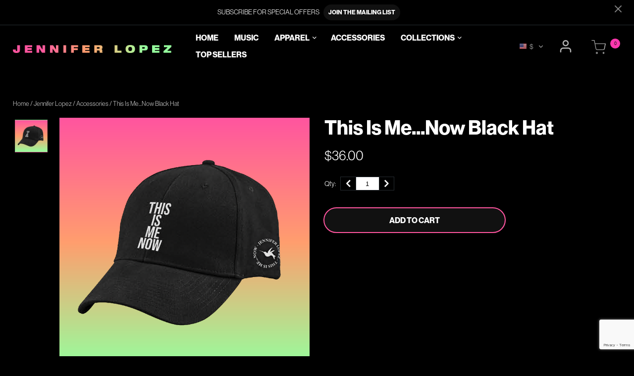

--- FILE ---
content_type: text/html;charset=UTF-8
request_url: https://store.jenniferlopez.com/en/jennifer-lopez/accessories/this-is-me...now-black-hat/5021732151735.html
body_size: 25003
content:
<!DOCTYPE html>
<html lang="en">
<head>




	

	





<script>var VWOPageContext = {};</script>

<script>
var VWOMeta = "Buy This Is Me...Now Black Hat. Browse the vast selection of products available at Jennifer Lopez - Official Store.",
	VWOKeywords = "";
</script>



	

<!-- Start VWO Async SmartCode -->
<script type="text/plain" class="optanon-category-C0002" id="vwoCode">
window._vwo_code || (function() {
var account_id=210763,
version=2.0,
settings_tolerance=2000,
library_tolerance=2500,
use_existing_jquery=false,
hide_element='body',
hide_element_style = 'opacity:0 !important;filter:alpha(opacity=0) !important;background:none !important',
/* DO NOT EDIT BELOW THIS LINE */
f=false,w=window,d=document,v=d.querySelector('#vwoCode'),cK='_vwo_'+account_id+'_settings',cc={};try{var c=JSON.parse(localStorage.getItem('_vwo_'+account_id+'_config'));cc=c&&typeof c==='object'?c:{}}catch(e){}var stT=cc.stT==='session'?w.sessionStorage:w.localStorage;code={use_existing_jquery:function(){return typeof use_existing_jquery!=='undefined'?use_existing_jquery:undefined},library_tolerance:function(){return typeof library_tolerance!=='undefined'?library_tolerance:undefined},settings_tolerance:function(){return cc.sT||settings_tolerance},hide_element_style:function(){return'{'+(cc.hES||hide_element_style)+'}'},hide_element:function(){return typeof cc.hE==='string'?cc.hE:hide_element},getVersion:function(){return version},finish:function(){if(!f){f=true;var e=d.getElementById('_vis_opt_path_hides');if(e)e.parentNode.removeChild(e)}},finished:function(){return f},load:function(e){var t=this.getSettings(),n=d.createElement('script'),i=this;if(t){n.textContent=t;d.getElementsByTagName('head')[0].appendChild(n);if(!w.VWO||VWO.caE){stT.removeItem(cK);i.load(e)}}else{n.fetchPriority='high';n.src=e;n.type='text/javascript';n.onerror=function(){_vwo_code.finish()};d.getElementsByTagName('head')[0].appendChild(n)}},getSettings:function(){try{var e=stT.getItem(cK);if(!e){return}e=JSON.parse(e);if(Date.now()>e.e){stT.removeItem(cK);return}return e.s}catch(e){return}},init:function(){if(d.URL.indexOf('__vwo_disable__')>-1)return;var e=this.settings_tolerance();w._vwo_settings_timer=setTimeout(function(){_vwo_code.finish();stT.removeItem(cK)},e);var t=d.currentScript,n=d.createElement('style'),i=this.hide_element(),r=t&&!t.async&&i?i+this.hide_element_style():'',c=d.getElementsByTagName('head')[0];n.setAttribute('id','_vis_opt_path_hides');v&&n.setAttribute('nonce',v.nonce);n.setAttribute('type','text/css');if(n.styleSheet)n.styleSheet.cssText=r;else n.appendChild(d.createTextNode(r));c.appendChild(n);this.load('https://dev.visualwebsiteoptimizer.com/j.php?a='+account_id+'&u='+encodeURIComponent(d.URL)+'&vn='+version)}};w._vwo_code=code;code.init();})();
</script>
<!-- End VWO Async SmartCode -->




<meta charset=UTF-8>
<meta http-equiv="x-ua-compatible" content="ie=edge">
<meta name="viewport" content="width=device-width, initial-scale=1">

<title>This Is Me...Now Black Hat | Jennifer Lopez Official Store</title>
<meta name="description" content="Buy This Is Me...Now Black Hat. Browse the vast selection of products available at Jennifer Lopez - Official Store."/>
<meta name="keywords" content=""/>

<meta name="twitter:card" content="summary" />
<meta property="og:url" content="https://store.jenniferlopez.com/en/jennifer-lopez/accessories/this-is-me...now-black-hat/5021732151735.html" />
<meta property="og:title" content="This Is Me...Now Black Hat" />
<meta property="og:media" content="https://store.jenniferlopez.com/on/demandware.static/-/Sites-warner-master/default/dwfb43b6e8/Jennifer Lopez/12-2024-JLO-TIMNNew-Hat.png" />




<meta property="og:image" content="https://store.jenniferlopez.com/on/demandware.static/-/Sites-warner-master/default/dwfb43b6e8/Jennifer Lopez/12-2024-JLO-TIMNNew-Hat.png">



<meta property="og:image:alt" content="This Is Me...Now Black Hat">



<meta property="og:type" content="product">



<meta property="og:site_name" content="Jennifer Lopez - Official Store">



<meta property="og:locale" content="en_US">



<meta property="og:description" content="Buy This Is Me...Now Black Hat. Browse the vast selection of products available.">






<link rel="icon" type="image/png" href="/on/demandware.static/-/Sites-Warner_US_Gold-catalog/default/dw225296ec/images/jennifer-lopez/jennifer-lopez_favicon-2025.png" sizes="16x16" />


<link rel="icon" type="image/png" href="/on/demandware.static/-/Sites-Warner_US_Gold-catalog/default/dw225296ec/images/jennifer-lopez/jennifer-lopez_favicon-2025.png" sizes="48x48" />


<link rel="icon" type="image/png" href="/on/demandware.static/-/Sites-Warner_US_Gold-catalog/default/dw225296ec/images/jennifer-lopez/jennifer-lopez_favicon-2025.png" sizes="192x192" />


<style>
body {
opacity: 0;
}
</style>
<link rel="preload" as="style" href="/on/demandware.static/Sites-Warner_US_Gold-Site/-/en_US/v1769061910181/css/global.css" data-cssvars onload="this.onload=null;this.rel='stylesheet'"/>




<style>
    @font-face {
        font-family: 'acf-font';
        src: url('/on/demandware.static/Sites-Warner_US_Gold-Site/-/default/dwa65f5426/fonts/acf-font.woff');
        src: url('/on/demandware.static/Sites-Warner_US_Gold-Site/-/default/dwa65f5426/fonts/acf-font.woff') format('woff');
        font-weight: normal;
        font-style: normal;
    }

    @font-face {
        font-family: 'Open Sans';
        src:url('/on/demandware.static/Sites-Warner_US_Gold-Site/-/default/dwe8365ad1/fonts/OpenSans-Regular.woff') format('woff');
        font-weight: normal;
        font-style: normal;
    }

    @font-face {
        font-family: 'Open Sans';
        src: url('/on/demandware.static/Sites-Warner_US_Gold-Site/-/default/dwb682a30f/fonts/OpenSans-Bold.woff') format('woff');
        font-weight: bold;
        font-style: normal;
    }
</style>


<link rel="stylesheet" href="/on/demandware.static/Sites-Warner_US_Gold-Site/-/en_US/v1769061910181/css/product/detail.css"  data-cssvars />

<link rel="stylesheet" href="/on/demandware.static/Sites-Warner_US_Gold-Site/-/en_US/v1769061910181/css/experience/components/layouts/up4ProductsCarousel.css"  data-cssvars />

<link rel="stylesheet" href="/on/demandware.static/Sites-Warner_US_Gold-Site/-/en_US/v1769061910181/css/components/breadcrumbs.css"  data-cssvars />


<meta name="google-site-verification" content="" />


<meta name="robots" content="noimageai">
<meta name="robots" content="noai">

<!-- OneTrust Cookies Consent Notice start -->
<script id="onetrustcdn" src="https://cdn.cookielaw.org/scripttemplates/otSDKStub.js" data-document-language="true" type="text/javascript" charset="UTF-8" data-domain-script="07899ee9-cfb6-43ee-8b1b-497321ef2593"></script>
<script type="text/javascript">
    function OptanonWrapper() {
        var allLinks = document.querySelectorAll('a[href*="https://www.wminewmedia.com/cookies-policy/"]:not([href*="?ot="])');
        for (i = 0; i < allLinks.length; i++) {
            let href = allLinks[i].href;
            href = href + '?ot=' + document.getElementById('onetrustcdn').getAttribute('data-domain-script') + '&url=' + window.location.hostname;
            allLinks[i].setAttribute("href", href);
            allLinks[i].setAttribute("target", "_blank");
        }
        function callApi(url) {
            const Http = new XMLHttpRequest();
            Http.open("GET", url);
            Http.send();
        }
        var baseUrl; 
        var path = window.location.pathname.match(/^\/(de|it|es|fr|gb|eu|en)\//g);
        if (path != null && path.length > 0) {
            baseUrl = window.location.origin + path[0];
        }

        if (baseUrl == null) {
            var cartLink = $('.minicart-link');
            if (cartLink.length > 0) {
                baseUrl = cartLink.attr('href').replace('/cart/', '/');
            }
        }

        if (baseUrl == null) {
            var logo = $("a.logo-home");
            if (logo != null && logo.length > 0) {
                baseUrl = $("a.logo-home")[0].href;
            }
        }
        if (baseUrl == null) {
            baseUrl = window.location.origin + '/';
        } 
        var consentUrl = baseUrl + 'consent-tracking/';
        var activeGroups = typeof OnetrustActiveGroups === 'string' ? OnetrustActiveGroups : '';
        if (activeGroups.includes('C0002')) {
            consentUrl = consentUrl + '?consent=true';
            callApi(consentUrl);
        }
        else {
            consentUrl = consentUrl + '?consent=false';
            callApi(consentUrl);
        } 
        var eOT = new Event("OneTrustGroupsUpdated");
        document.dispatchEvent(eOT);
    }
</script>   
<link rel="stylesheet" type="text/css" href="https://www.wminewmedia.com/cookies-policy/onetrust/ot.css">    
<!-- OneTrust Cookies Consent Notice end -->



<meta name="google-site-verification" content="qGQzh4f9wR640WJbwjEmSA1889dMnjc3Wh_J7MRuLig" />


<script type="text/javascript">var digitalData = {"settings":{"reportSuites":"wmg,wmgaaglobal,wmgjenniferlopez.com","currencyCode":"USD"},"content":{"artist":"Jennifer Lopez","label":"Artist Arena","subLabel":""},"page":{"pageInfo":{"pageName":"Jennifer Lopez:Store:This Is Me...Now Black Hat","language":"en_US","server":"Jennifer Lopez:Store","platform":"SFCC:Gold:US","storeID":"18810","devTeam":"WMG Commerce"},"category":{"primaryCategory":"Jennifer Lopez:Store","pageType":"store:product"}},"user":{"profile":{}},"product":[{"productInfo":{"productID":"5021732151735"},"price":"36.00"}]};</script>


<!-- Data Layer object Insertion --><script src="https://assets.adobedtm.com/launch-EN59508fcba8384036a9ee512e0ada9b93.min.js" async></script>





<link rel="preload" as="style" href="/on/demandware.static/Sites-Warner_US_Gold-Site/-/en_US/v1769061910181/css/bis.css" />

<link rel="preload" as="style" href="/on/demandware.static/Sites-Warner_US_Gold-Site/-/en_US/v1769061910181/css/eGiftCard.css" />



<link rel="preconnect" href="//fonts.googleapis.com" />
<link rel="preconnect" href="//cdn.cookielaw.org" />







<link rel="preload" as="style" href="https://use.typekit.net/atg7tue.css" />
<link rel="stylesheet" href="https://use.typekit.net/atg7tue.css" />





<link rel="preload" as="style" href="/on/demandware.static/-/Sites-Warner_US_Gold-catalog/en_US/v1769061910181/icons/fontello-embedded.css" />

<link rel="stylesheet" href="/on/demandware.static/Sites-Warner_US_Gold-Site/-/en_US/v1769061910181/icomoon/css/style.css" />
<style>
[class^="icon-"]::before, [class*=" icon-"]::before {
margin: 0;
}
</style>

<style data-cssvars>


:root {

--font-primary: 'neue-haas-grotesk-display', 'Open Sans', sans-serif;


--font-secondary: 'neue-haas-grotesk-display', 'Open Sans', sans-serif;

--text-primary: #fff;
--text-secondary: #FF559F;
--text-special: var(--text-primary);
--text-special-2: #FF559F;
--text-disabled: #AFAFAF;
--background-primary: #111;
--background-secondary: #222;
--background-special: #271D1E;
--background-special-2: #FF559F;
--success-primary: #006d00;
--success-primary-text: #fff;
--error-primary: #ff9696;
--error-primary-text: #000;
--border-primary: #262c31;
--border-secondary: #333;
--border-special: #777777;
--border-special-2: #F6F6F6;
--border-special-3: #ff37af;
--font-icons: 'acf-font', sans-serif;
--logo-width-mobile: 270px;
--logo-margin-mobile: 0 auto;
--logo-width-desktop: 320px;
--logo-margin-desktop: 0 auto 0 0;
--header-text-color-mobile: #fff;
--header-background-color-mobile: transparent;
--header-border-color-mobile: #434e58;
--header-text-color-desktop: var(--text-primary);
--header-background-color-desktop: transparent;
--header-border-color-desktop: transparent;
--header-back-cta-color: #777777;
--header-minicart-qty-background-mobile: #FF37AE;
--header-minicart-qty-background-desktop: #FF37AE;
--header-search-border-width-mobile: 1px;
--header-search-border-width-desktop: 0 0 1px 0;
--search-overlay-background-mobile: #232323;
--search-overlay-background-desktop: white;
--search-overlay-text-mobile: var(--text-primary);
--search-overlay-text-desktop: #777777;
--search-overlay-border-mobile: #3b3b3b;
--search-overlay-border-desktop: #e0e0e0;
--overlays-background-color-desktop: #222;
--footer-background-color: #000;
--footer-background-color-accent: transparent;
--footer-overlays-background-color: transparent;
--footer-email-signup-background-color: transparent;
--footer-collapsible-border-color: #F1F1F1;
--promo-text-color: var(--text-primary);
--promo-background-color: #000;
--email-signup-promo-text-color: var(--text-primary);
--email-signup-promo-background-color: #000;
--email-signup-overlay-text-color: #1A1A1A;
--email-signup-overlay-background-color: white;
--top-nav-items-alignment: flex-start;
--top-nav-text-color-mobile: var(--text-primary);
--top-nav-background-color-mobile: var(--background-primary);
--top-nav-text-color-desktop: #fff;
--top-nav-background-color-desktop: transparent;
--top-nav-font-size-mobile: 1rem;
--top-nav-font-size-desktop: 1rem;
--top-nav-rollover-text-color: #fff;
--top-nav-rollover-background-color: transparent;
--top-nav-overlay-background-color: #120d0e;
--top-nav-overlay-text-color: #96FF9E;
--top-nav-overlay-item-border-color: transparent;
--top-nav-overlay-item-hover-text-color: #fff;
--top-nav-overlay-item-hover-background-color: #120d0e;
--top-nav-overlay-item-hover-border-color: #120d0e;
--top-nav-overlay-items-alignment: center;
--product-tile-name-font-size-mobile: 1.1rem;
--product-tile-name-font-size-desktop: 1.1rem;
--product-tile-name-font-color: #fff;
--product-tile-name-font-weight: bold;
--product-tile-price-font-size-mobile: 1rem;
--product-tile-price-font-size-desktop: 1rem;
--product-tile-price-font-color: var(--text-primary);
--product-tile-price-font-weight: normal;
--product-tile-text-alignment: left;
--product-tile-rollover-background-color: #AFAFAF;
--product-tile-rollover-background-opacity: 0.5;
--ada-ctas-outline: none;
--promo-cta-close-color: var(--text-primary);
--emailpromo-cta-close-color: var(--text-primary);
/* Forms specific variables */
--form-title-case: none;
--form-cta-case: uppercase;
--form-label-case: none;
--form-label-color: var(--text-primary);
--form-border-color: #e0e0e0;
--form-input-color: #271D1E;
--form-input-bg-color: #fff;
}
/* forms specific classes which use variables defined trough Theme Customizer */
.tcFormTitleCase {
text-transform: var(--form-title-case) !important;
}
.tcFormCTACase,
.tcFormCTACase:hover {
text-transform: var(--form-cta-case) !important;
}
.tcFormLabel {
text-transform: var(--form-label-case);
color: var(--form-label-color);
}
.tcFormInput,
.braintree-text-input,
.form-control.tcFormInput:focus,
.form-control.tcFormInput {
color: var(--form-input-color) !important;
background-color: var(--form-input-bg-color) !important;
border-color: var(--form-border-color) !important;
}
.tcFormInput.is-invalid:focus,
.tcFormInput.is-invalid {
border-color: var(--error-primary) !important;
}
/* Force Search Input to be black copy on white background CR WARBD-3164 */
.form-control.search-field::placeholder,
.form-control.search-field {
background-color: white !important;
color: black !important;
}
/* Force autofill styling to be identical to normal input styling CR WARBD-3154 */
input:-webkit-autofill,
input:-webkit-autofill:active,
input:-webkit-autofill:focus,
input:-webkit-autofill:hover,
select:-webkit-autofill,
select:-webkit-autofill:active,
select:-webkit-autofill:focus,
select:-webkit-autofill:hover,
select:-webkit-autofill option,
select:-webkit-autofill:active option,
select:-webkit-autofill:focus option,
select:-webkit-autofill:hover option {
-webkit-text-fill-color: var(--form-input-color) !important;
background-clip: initial !important;
-webkit-transition: none !important;
-webkit-box-shadow: 0 0 0 30px var(--form-input-bg-color) inset !important;
background-color: var(--form-input-bg-color) !important;
}
body {
font-family: var(--font-primary);


background-color: #000;

}



/* Jennifer Lopez 2025 css ---------------------------*/

h1,
h2,
h3,
h4,
h5,
.product-bundle-name,
.product-name,
.navbar,
.product-tile .tile-body .pdp-link a,
.product-tile .tile-body .price,
.nav-tabs .nav-link {
  font-family: var(--font-secondary);
  color: var(--text-special);
}

.cart .line-item-header {
  font-weight: bold;
}

.availability-msg[data-is-pre-order='true'] p,
#collapseSupport,
.wmg-header__account,
#dropdownCountrySelector {
  font-family: var(--font-secondary);
  font-weight: normal;
}
.cart .line-item-name {
  color: var(--text-primary);
}

@media (min-width: 1024px) {
  #maincontent {
    margin-top: 45px;
  }
  #maincontent:has(#homepage-jennifer-lopez) {
    margin-top: 0;
  }
  .up-1-item-carousel {
    margin-bottom: 20px;
  }
}

.up-1-item-carousel .glide__arrow {
  border-radius: 0 5px 5px 0;
}
.up-1-item-carousel__carousel-wrapper .glide__bullet {
  background-color: #98fe9c;
  width: 10px;
  height: 10px;
}
.up-1-item-carousel__carousel-wrapper .glide__bullets {
  bottom: 5px;
}

input,
select,
textarea {
  font-family: sans-serif;
}
.promo-code-form .coupon-code-field {
  color: var(--text-primary);
  border-color: #fff;
}
.promo-code-form .coupon-code-field:focus {
  color: var(--form-input-color);
}

.availability-msg[data-is-pre-order='true'] p.in-stock span + span {
  display: inline-block;
}

/* buttons  */
.show-more .btn,
.prices-add-to-cart-actions .add-to-cart,
.btn.add-to-cart-global,
.checkout-btn,
.checkout-continue .checkout-btn,
.minicart .checkout-btn,
.btn-primary,
#submitEmailButton,
.btn-primary:focus {
  background: var(--background-primary);
  border: 2px solid var(--text-secondary);
  color: var(--text-primary);
  font-family: var(--font-secondary);
  font-size: 1rem;
  width: 100%;
  box-shadow: none;
  font-weight: bold;
  border-radius: 2em;
  text-transform: uppercase;
}

.checkout-btn,
.checkout-continue .checkout-btn:hover,
.minicart .checkout-btn:hover {
  background: var(--text-secondary);
}

@media (max-width: 767.98px) {
  .prices-add-to-cart-actions .sticky-button {
    width: 90%;
  }
  .prices-add-to-cart-actions.sticky-wrapper {
    background: #000;
  }
}

.btn-primary:hover,
.prices-add-to-cart-actions .add-to-cart:hover {
  background: var(--text-secondary);
  color: var(--text-primary);
}

.btn-secondary:hover {
  color: var(--text-primary);
}
.prices-add-to-cart-actions .add-to-cart[disabled],
.btn.add-to-cart-global[disabled] {
  transform: none;
  background: var(--text-secondary);
}

.btn-outline-primary:not(:disabled):not(.disabled).active:focus,
.btn-outline-primary:not(:disabled):not(.disabled):active:focus,
.btn:not(:disabled):not(.disabled).active:focus,
.btn:not(:disabled):not(.disabled):active:focus {
  outline: 0;
}

.btn-secondary {
  font-family: var(--font-secondary);
  background: none;
  border: 1px solid var(--text-secondary);
}

.prices-add-to-cart-actions .add-to-cart,
.btn.add-to-cart-global {
  margin-left: auto;
  margin-right: auto;
  max-width: 23em;
}

.product-tile .badges {
  left: 3%;
  bottom: 3%;
  transform: unset;
  top: auto;
}
.sold_out,
.product-tile .sold_out {
  background: white;
  color: #000;
  border-radius: 0;
  border: 1px solid;
  font-family: inherit;
  text-transform: uppercase;
  font-weight: normal;
  font-size: 0.8em;
  padding: 0.4em 0.7em;
}

h1.page-title {
  font-weight: bold;
}

button.cancel {
  background: none;
  border: 1px solid var(--text-secondary);
  color: white;
  font-family: var(--font-primary);
  font-size: inherit;
  width: auto;
}
button.cancel:hover {
  text-decoration: none;
  background: var(--text-secondary);
  border-color: var(--text-secondary);
}

/* unset page width  */
[data-action='Search-Show'] .layout-middle-aligned.breadcrumbs,
.search-results.layout-middle-aligned {
  max-width: unset;
  padding-left: 20px;
  padding-right: 20px;
}
@media (max-width: 1024px) {
  .search-results.layout-middle-aligned {
    padding-left: 0;
    padding-right: 0;
  }
  .layout-middle-aligned.breadcrumbs,
  .page .search-results .category-name {
    padding-left: 20px;
    padding-right: 20px;
  }
}
@media (min-width: 1024px) {
  [data-action='Search-Show'] .page-breadcrumbs {
    display: none;
  }
}

.search-results .category-name {
  text-transform: none;
  font-weight: bold;
  text-align: left;
  padding: 0 2%;
}

/* Header --------------------------------------------------- */

header .site-navigation {
  max-width: unset;
  padding-left: 2%;
  padding-right: 2%;
  padding-block: 30px;
}
@media (max-width: 1024px) {
  .site-navigation {
    padding-top: 20px;
    padding-bottom: 15px;
  }
}

.wmg-header--mobile-variant-2 {
  gap: 0;
}

.wmg-header .country-selector--desktop .dropdown-menu {
  border: 1px solid var(--border-primary);
}
.wmg-header .country-selector--desktop .dropdown-item,
.wmg-header .country-selector--desktop .dropdown-toggle {
  background: none;
}
.wmg-header__account {
  text-transform: lowercase;
}
@media (max-width: 1024px) {
  .menu-toggleable-left .bg-inverse {
    font-family: var(--font-primary);
  }
  .main-menu .country-selector .dropdown-toggle {
    text-align: left;
    font-weight: normal;
  }
  .main-menu .country-selector--mobile .country-selector__locale-name {
    font-weight: normal;
  }
  .navbar .navbar-back-cta__icon,
  .navbar .close-button button .nav-close-button__icon,
  .navbar .close-menu button .nav-close-button__icon {
    color: #ff37ae;
  }
  .main-menu .dropdown-item.top-category a span,
  .nav-item[role='presentation'] {
    font-weight: bold;
  }
  .suggestions-list .header {
    font-weight: bold;
  }
}
.main-menu .country-selector--mobile {
  margin-top: 1em;
}
.minicart .minicart-quantity {
  color: var(--background-primary);
  font-family: sans-serif;
}
.minicart .cart {
  background: #2a2a2a;
}

h1.page-title:before,
h1.page-title {
  background-color: var(--text-primary);
  color: var(--background-primary);
}

.line-item-availability .line-item-attributes {
  color: inherit;
}

.email-signup__promo {
  text-transform: uppercase;
}
.email-signup__promo button {
  border-color: transparent;
}

.invalid-feedback {
  font-weight: bold;
}

/* Announcement bar  */
.header-banner {
  font-size: 0.85em;
  color: var(--text-special);
  font-family: var(--font-secondary);
}
.header-banner--email-signup {
  --error-primary: #8b000d;
}
.header-banner--email-signup .custom-checkbox .custom-control-label:before {
  border-color: var(--border-primary);
}
.header-banner--email-signup {
  position: relative;
  background-color: var(--email-signup-promo-background-color);
  border-bottom: 1px solid var(--border-primary);
}
.header-banner .privacy-policy-label {
  color: inherit;
}
.email-signup--with-cta .email-signup__prompt-cta {
  display: inline-block;
  max-width: 16em;
  width: fit-content;
  font-size: 0.9em;
}
.email-signup__title {
  font-weight: bold;
}
.email-signup--with-cta .icon-cross:before {
  text-shadow: none;
}
.email-signup--with-cta .email-signup__prompt-cta:hover {
  color: var(--background-primary);
}

.nav-search-icon.icon-search {
  display: none;
}
.country-selector--desktop .country-selector__icon-collapsed,
.country-selector--desktop .country-selector__icon-expanded {
  padding-left: 5px;
  padding-right: 20px;
}

/* Desktop nav position  */
@media (min-width: 1024px) {
  .site-navigation {
    padding-bottom: 20px;
  }

  .site-search {
    display: none;
  }

  header {
    position: relative;
  }
  .header-banner--email-signup.d-none ~ .main-menu .main-menu__inner {
    /* nav layout if the announcement bar if hidden */
    margin-top: 0;
  }

  .main-menu__inner {
    z-index: 1;
    display: inline-block;
    position: absolute;
    margin-top: 25px;
    top: 50%;
    left: 370px;
    left: calc(360px + 2%);
    width: auto;
    right: 255px;
    transform: translateY(-50%);
    padding: 0;
    margin-left: 0;
    text-align: left;
    margin-right: 0;
    max-width: unset;
    text-transform: uppercase;
  }

  .navbar-expand-lg .navbar-nav {
    justify-content: left;
  }

  .nav-item__dropdown .icon-chevron-right {
    display: block;
    font-size: 0.5em;
    transform: rotate(90deg);
    padding-bottom: 1em;
  }

  .navbar.bg-inverse .navbar-nav .nav-link {
    font-size: 1rem;
    font-weight: bold;
    max-width: unset;
    padding: 0.3em 1em;
  }
  .navbar.bg-inverse .navbar-nav .nav-link:hover {
    text-decoration: underline;
    color: #96ff9e;
  }

  .navbar.bg-inverse .nav-item {
    margin: 0;
  }
  .navbar.bg-inverse .navbar-nav .nav-item:first-child {
    margin-left: 0;
  }
}

/* Search box adjustments */

[id='search-results'].suggestions-list .col-9 {
  flex: unset;
  max-width: unset;
}
.suggestions {
  width: 100%;
}
.suggestions .row {
  flex: unset;
  max-width: 100%;
  display: block;
}
.suggestions .item .col-9 {
  flex: 0 0 100%;
  max-width: 100%;
}
.suggestions-list img {
  margin-right: 10px;
  display: block;
  background: white;
}
.suggestions-list {
  padding: 0;
  width: 100%;
}
.suggestions .item .col-9,
.suggestions-list .row {
  margin: 0 0 10px;
  padding: 0;
}
.suggestions-list .header {
  color: var(--text-special);
  font-family: var(--font-secondary);
  font-size: 1.1em;
}
.suggestions-list .header,
.suggestions-list .items {
  padding: 1em;
  margin: 0;
}
.suggestions .col-12 {
  padding: 0;
}
.suggestions-list .name {
  font-size: 0.9em;
}
.suggestions-list .items {
  padding: 0 1em;
}
.suggestions-list .items a {
  text-decoration: underline;
}
.suggestions-list .items a:hover {
  text-decoration: none;
}

.page-breadcrumbs {
  background: none;
  opacity: 0.8;
  font-size: 0.8em;
}
@media (max-width: 768px) {
  .page-breadcrumbs {
    min-height: unset;
  }
}
.breadcrumbs a,
.page-breadcrumbs__link.active {
  color: var(--text-primary);
  font-size: 1em;
}
.product-breadcrumb .page-breadcrumbs__link:nth-last-of-type(2) {
  font-weight: normal;
}

.breadcrumbs {
  line-height: 1.3;
}

.form-control.search-field::placeholder,
.form-control.search-field {
  background-color: var(--background-primary) !important;
  border: 0;
  color: var(--text-special) !important;
}
.form-control.search-field {
  border-bottom: 1px solid var(--search-overlay-border-mobile);
}
.form-control.search-field:focus {
  border-bottom-color: #ff37ae;
}

.multilevel-dropdown .dropdown-item + .dropdown-item,
.menu-toggleable-left.in .nav-item + .nav-item:not(.nav-item__login, .nav-item__account, .nav-item__wishlist, .nav-item__back-cta) {
  border-width: 1px;
}
.dropdown-item.top-category {
  font-family: var(--font-secondary);
}

/* Footer --------------------------------------------------- */
/* Consistent text alignment */
.privacy-policy-label {
  text-align: unset !important;
}
/* Smaller subscribe terms text */
.card-body .privacy-policy-label,
.card-body .footer-email-signup__label {
  font-size: 0.8rem;
}

footer {
  border-top: 1px solid var(--border-primary);
}

.footer-item .title button {
  padding: 0;
  margin: 0;
  color: inherit;
  font-weight: inherit;
  font-size: inherit;
}

footer .collapseWrapper h2.title {
  color: inherit;
  font-size: 1.2rem;
}

footer .social-links li {
  margin-right: 10px;
}
footer .social-links {
  margin-top: 1em;
}
footer .social-links a {
  color: var(--text-primary);
}
footer .social-links a::before {
  color: var(--background-special-2);
}
footer .social-links a {
  opacity: 0.9;
  transition: opacity 0.2s;
}
footer .social-links a:hover {
  opacity: 1;
}
.icon-twitter {
  position: relative;
  top: 2px;
}
.icon-snapchat,
.icon-tiktok {
  background-repeat: none;
  background-position: center;
  background-size: contain;
  display: block;
  position: relative;
  margin-left: 3px;
  width: 29px;
  height: 29px;
  top: 8px;
}
.icon-tiktok {
  background-image: url(https://store.jenniferlopez.com/on/demandware.static/-/Sites-Warner_US_Gold-Library/en_US/v1769061910181/images/global/social-icon_tiktok-white.svg);
}
.icon-snapchat {
  background-image: url(https://store.jenniferlopez.com/on/demandware.static/-/Sites-Warner_US_Gold-Library/en_US/v1769061910181/images/global/social-icon_snapchat-white.svg);
  width: 23px;
  height: 23px;
  top: 6px;
}

.footer-item .title {
  font-size: 1.4rem;
}
.footer-email-signup .form-control {
  font-size: 1rem;
}
footer ul {
  font-size: 0.9rem;
}
footer .brand {
  display: none;
}
footer .footer-container {
  padding-bottom: 0;
}
.legal-bar {
  text-align: center;
}

@media (max-width: 1024px) {
  footer .content {
    text-align: center;
    padding-top: 1em;
  }
}

/* PDP --------------------------------------------------- */
/* size buttons  */
.product-detail .attribute--size .swatch-circle {
  border-radius: 0.2em;
  padding: 0.3em 0.7em;
  background: none;
  color: var(--text-primary);
  border-color: var(--text-secondary);
  border-width: 1px;
}
.product-detail .attribute--size .swatch-circle.unselectable {
  background: none !important;
  color: white !important;
  border-color: #666 !important;
}
.product-detail .swatch-circle.selected.size-value,
.product-detail .swatch-circle.selected.size-value:hover {
  border: 0;
  background: var(--text-secondary);
  color: var(--background-primary);
}
button.swatch-attribute:hover span.swatch-circle.size-value {
  border-color: var(--text-secondary);
  background: var(--text-secondary);
  color: var(--background-primary);
}

.attribute .quantity-select[type='number'] {
  background-color: #fff;
  color: #000;
}
.attribute.quantity label {
  display: inline-block;
  margin-right: 0.5em;
}

/* center align pdp content  
.pdp-alerts,
.prices {
  text-align: center;
}
.product-detail .attribute__values-list,
.pdp-alerts .row {
  justify-content: center;
}
.pdp-image-carousel-glide-mobile-only .glide__slides {
  justify-content: center;
}

.pdp-alerts {
  padding: 0;
}
.pdp-alerts .row {
  margin-left: 0;
  margin-right: 0;
}
@media (min-width: 1024px) {
  .cart-and-ipay {
    margin-right: 0;
  }
}
*/

/* visually hidden  */
.attribute__name.size {
  clip: rect(0 0 0 0);
  clip-path: inset(50%);
  height: 1px;
  overflow: hidden;
  position: absolute;
  white-space: nowrap;
  width: 1px;
}

.attribute.quantity,
.size-chart {
  margin: 1em 0 2em;
}
.attribute.attribute--size {
  margin: 1em 0;
}

.ratings {
  display: none;
}
.pdp-alerts .value {
  font-size: 1.5em;
  font-family: var(--font-secondary);
  font-weight: normal;
  margin: 0.5em 0;
  display: inline-block;
}

.attribute.quantity label {
  font-weight: normal;
  font-family: var(--font-secondary);
}

.primary-images .main-image-wrapper .main-image,
.product-tile .tile-image,
.primary-images .thumbnails img,
.pdp-image-carousel-glide-mobile-only img {
  background: linear-gradient(180deg, #ff559f, #ff9e6e, #96ff9e);
  display: block;
}

.main-image-wrapper .view-large-image-container .image-container .main-image .close-view-large-image {
  background: white;
  color: black;
  mix-blend-mode: unset;
}
.pdp-image-carousel-glide-mobile-only .glide__arrow {
  color: #fff;
}

.glide__arrows.glide__arrow-left-wrapper {
  left: 0;
}

.product-detail-tabs .nav-link.active {
  color: var(--text-primary);
}
.product-detail-tabs .nav-link {
  font-size: 1.4em;
}
.product-detail-tabs .card-body {
  font-size: 1.1rem;
  max-width: 40em;
  line-height: 1.6;
}

.product-detail-tabs .card-body ul {
  list-style: '- ';
  padding-left: 1em;
}
.product-detail-tabs .card-body ul li:before {
  display: none;
}

.container.product-detail {
  margin-top: 0;
}

.product-detail-tabs .card-header a {
  font-family: var(--font-secondary);
  font-size: 1.1rem;
  font-weight: bold;
}
.product-detail-tabs .card-header {
  background: none;
}

/* Fix zoom on PDP  */
.glide__slides {
  /* touch-action: pan-Y pinch-zoom; */
  touch-action: unset;
}

/* error msg */
.add-to-cart-messages div {
  color: var(--error-primary);
  font-style: normal;
}

/* Hide colour swatch if only 1 colour is available */
.attribute--color:not(:has(.attribute__value:nth-child(2))) {
  display: none;
}

/* availability  */
div.availability .availability-msg {
  margin-left: 0;
  padding-left: 0;
  color: var(--text-secondary);
  text-align: center;
  margin: 0;
  font-weight: bold;
}
div.availability .availability-msg p {
  margin: 0 0 0.2em;
}
.pre-order-note {
  font-size: 0.9em;
}

/* Bundle includes */
.product-set-options-form .form-group label::before {
  content: '\2022';
}
.product-set-options-form .form-group select {
  color: inherit;
  border: 1px solid;
  margin-left: 0.5em;
}

.card select {
  color: var(--form-input-color) !important;
}

.product-set-options-form {
  margin-top: 1em;
}

.availability-msg[data-is-pre-order='true'] p,
.availability-msg .not-available,
.availability-msg p span.preorder {
  font-weight: bold;
}
.availability-msg p.preorder {
  font-family: var(--font-secondary);
  font-size: 1.3em;
}

.availability.non-input-label {
  display: none;
}

div.availability .availability-msg .not-available {
  background: #333;
  display: inline-block;
  color: white;
  padding: 10px;
  margin-bottom: 1em;
}

p:has(.not-available) ~ span.pre-order-note,
.not-available ~ span.pre-order-note {
  display: none;
}

.product-set-options-form p {
  font-weight: bold;
  margin-bottom: 0.4em;
}

.product-set-options-form .col-12 {
  margin-bottom: 0.2em !important;
}

.product-set-options-form p.product-set-option {
  font-weight: normal;
  margin-bottom: 0 !important;
}

.product-set-options-form .form-group label::before {
  content: '\2022';
}

/* Subtler &quot;view larger&quot; image button */
.view-large-image {
  border: 0;
  font-family: inherit;
  background: none;
  text-decoration: underline;
  font-weight: normal;
  color: inherit;
}
button.view-large-image:hover {
  text-decoration: none;
  background: none;
  color: var(--text-secondary);
}
/* Explicitly set colours for large image popup */
/* .main-image-wrapper
  .view-large-image-container
  .image-container
  .main-image
  .close-view-large-image {
  mix-blend-mode: unset;
  color: #000;
} */
.main-image-wrapper .view-large-image-container .image-container {
  background: #fff;
}
.main-image-wrapper .view-large-image-container {
  background: #000000d1;
}

.primary-images .thumbnails img {
  border: 1px solid #201e342b;
}
.main-image-wrapper {
  margin: auto;
  width: 100%;
}
.primary-images .main-image-wrapper img {
  aspect-ratio: 1 / 1;
}

.attributes hr {
  display: none;
}

/* Add arrows to clickable card headers */
.card-header a[data-toggle='collapse']::after {
  content: '\e803';
  font-family: fontello;
  display: block;
  position: absolute;
  top: 50%;
  right: 0.5em;
  margin-top: -0.8em;
}

.card-header a[data-toggle='collapse'] {
  margin-right: 0.5em;
  display: block;
}

.tab-content .card-header {
  position: relative;
}

/* Home --------------------------------------------------- */
.new-arrivals-products .layout-middle-aligned .new-arrivals-products__tiles-wrapper {
  padding-top: 0;
}
/* banner behind header  */
.page:has(.hero-banner) .ACF-page {
  overflow: unset;
}
.page:has(.hero-banner) header {
  background: none;
}
.page:has(.hero-banner) .hero-banner {
  margin-top: -162px;
}

.experience-layouts-up5ItemsCarousel {
  background: #120d0e;
  padding: 20px 0;
  margin-top: 40px;
}
.up-5-items-carousel .glide__bullet {
  background-color: var(--text-primary);
}
.glide__arrow {
  background: #120d0e;
  border-radius: 20%;
}
.glide__arrow:hover {
  background-color: #fff;
  color: var(--background-primary);
}

@media (min-width: 1440px) {
  .up-5-items-carousel .glide__arrow--left-wrapper {
    left: 0;
  }
  .up-5-items-carousel .glide__arrow--right-wrapper {
    right: 0;
  }
}
@media (min-width: 1024px) {
  .up-5-items-carousel .glide__arrows {
    top: 50%;
    transform: translateY(-50%);
  }
}

/* Checkout --------------------------------------------------- */

h2.card-header,
.card-header h2,
.card-header h3,
.card-header h4,
.card-header h5 {
  color: var(--text-special);
}

#link,
.card-header .edit-button,
.edit {
  text-decoration: underline;
}
#link:hover,
.card-header .edit-button:hover,
.edit:hover {
  text-decoration: none;
}

.product-info .delete-button-wrapper .remove-btn-lg {
  background: none;
}

.logo-home {
  margin: auto;
}
@media (min-width: 1024px) {
  .wmg-header .wmg-header__logo {
    padding: 0;
    position: absolute;
    left: 0;
    height: 56px;
    display: flex;
    align-items: center;
  }
}
#checkout-main {
  max-width: 1200px;
}

/* Checkout info icons */
.info-icon .icon {
  text-transform: none;
  font-weight: normal;
  line-height: 1.2;
  width: 1.2em;
  background: var(--text-secondary);
  color: #0e1518;
}

.info-icon .tooltip {
  background: #0e1518;
}

/* Footer --------------  */
/* layout  */
footer hr,
footer .brand {
  display: none;
}

[id='footerSectionCollapse'] {
  flex-wrap: wrap;
}

.footer-item {
  max-width: unset;
  color: var(--text-special);
}
@media (max-width: 1024px) {
  .footer-item:first-child {
    order: 1;
  }

  footer .back-to-top {
    margin: 0 0 1em;
  }
}

@media (min-width: 1024px) {
  footer .footer-container {
    padding-top: 10px;
    padding-bottom: 0;
  }

  .footer-item {
    flex: 1 1 20%;
  }

  .footer-item:first-child {
    flex: 1 1 32%;
  }
}

.footer-item:last-child {
  order: -1;
  flex: 1 1 100%;
}

.footer-email-signup {
  width: 42em;
  max-width: 100%;
  margin: auto;
}

/* Footer lists */
footer .social {
  margin-top: 0;
}

@media (max-width: 1024px) {
  footer .collapseWrapper h2.title {
    display: block;
    text-align: center;
  }

  .footer-item h2 i {
    position: absolute;
    right: 0;
    color: var(--footer-collapsible-border-color);
  }
}

/* Footer logo  */
.logo-socials {
  text-align: center;
  font-size: 0.7rem;
}

.logo-socials img {
  display: inline-block;
  margin: 0 auto 1em;
  width: 240px;
}

/* Legal links and copyright  */
footer .copyright {
  display: block;
  margin-top: 0;
  margin-bottom: 0;
}

.legal-bar small.copyright {
  display: block;
}

footer .copyright,
footer ul.legal-links {
  font-size: 0.85rem;
}
footer ul.legal-links {
  margin-bottom: 0;
}

.legal-links li {
  display: inline-block;
}

.legal-links li::before {
  content: '|';
}

.legal-links li:last-child::before,
.legal-links li:first-child::before {
  display: none;
}

.legal-links a {
  display: inline-block;
  padding: 0.3em;
}

/* Social links */
footer .social-links {
  display: block;
}

.social-links li {
  display: inline-block;
}

.social-links {
  display: block;
}

.social-links a {
  color: inherit;
}

@media (max-width: 768px) {
  footer .social-links li {
    margin-right: 6px;
  }
  footer .social-links li:last-child {
    margin-right: 0;
  }
  footer .social-links a:before {
    font-size: 20px;
  }
}

/* Newsletter signup */
form.footer-email-signup__form::before {
  content: 'Subscribe to receive special offers!';
  text-align: center;
  display: block;
  line-height: 1;
  font-family: var(--font-secondary);
  margin-bottom: 0.5em;
  font-size: 1.6rem;
  max-width: 20em;
  text-wrap: balance;
  margin: 0 auto 1em;
  font-weight: bold;
}
@media (max-width: 768px) {
  form.footer-email-signup__form::before {
    font-size: 1.4rem;
  }
}

.footer-email-signup a {
  color: inherit;
}
.footer-email-signup h2 {
  display: none;
}
.text-justify {
  text-align: inherit !important;
}

.footer-email-signup .custom-control-label {
  color: var(--text-primary) !important;
  text-transform: none;
}

.footer-email-signup .privacy-policy-label,
.footer-email-signup__label,
.privacy-policy-label {
  color: var(--text-primary);
  font-size: 0.9rem;
}
footer .footer-email-signup .privacy-policy-label,
footer .footer-email-signup__label {
  font-size: 0.8rem;
}

.footer-email-signup .footer-email-signup__email-field {
  font-size: 1rem;
}

.footer-email-signup .custom-checkbox {
  margin-bottom: 0;
}

.footer-email-signup__cta {
  margin-left: 0.5em;
  font-weight: bold;
  width: auto;
  min-width: unset;
}

.footer-email-signup__cta:hover {
  border-color: #fceff0;
}

#footercontent .container .footer-item .footer-email-signup .footer-email-signup__cta {
  font-size: 1rem;
  text-transform: uppercase;
  border-radius: 2em;
}
#footercontent .container .footer-item .footer-email-signup .footer-email-signup__cta:hover {
  color: #000;
}

.custom-checkbox .custom-control-label:before {
  background-color: var(--form-input-bg-color);
  border-color: var(--form-border-color);
  top: 0.1em;
}

@media (max-width: 1024px) {
  .footer-email-signup .input-group {
    display: block;
  }

  .footer-email-signup .footer-email-signup__email-field,
  .footer-email-signup__cta {
    width: 100%;
    text-align: center;
  }

  .footer-email-signup__cta {
    margin: 0.2em 1px 0;
    display: block !important;
  }
}

article.page_delivery-information {
  max-width: 40em;
  margin: auto;
}

footer .legal-bar small,
footer .legal-bar a {
  font-size: 0.8rem;
}

.modal-content .modal-title {
  font-size: 1.2rem;
}

/* OneTrust banner */

#onetrust-consent-sdk #onetrust-pc-btn-handler,
#onetrust-consent-sdk #onetrust-reject-all-handler,
#onetrust-consent-sdk #onetrust-accept-btn-handler {
  background: var(--background-primary) !important;
  color: #fff !important;
}

#onetrust-consent-sdk #onetrust-policy-text,
#onetrust-consent-sdk #onetrust-banner-sdk a[href] {
  color: var(--background-primary) !important;
}

.delivery-info p {
  font-family: var(--font-primary) !important;
}
.delivery-info strong {
  font-family: var(--font-secondary);
}

.primary-images .main-image-wrapper img {
  cursor: default;
}

.global_delivery-information {
  font-size: 0.9rem;
}

.coupon-code-field:focus {
  background: #fff;
}

/* Keyboard focus */
* {
  outline-offset: 0.25em;
}
.product-tile .image-container a:not(.tile-image__link--rollover, .quickview) {
  outline-offset: -3px;
}
input:focus,
select:focus,
textarea:focus {
  outline: revert !important;
  outline-color: var(--text-special-2) !important;
}

input.footer-email-signup__email-field:focus,
input.search-field:focus {
  outline: none !important;
  outline-color: transparent !important;
}

.nav-search-desktop input.footer-email-signup__email-field:focus-visible,
.nav-search-desktop input.search-field:focus-visible {
  border-bottom-color: #fff;
}

.dropdown:focus-visible,
.user:focus-visible,
[role='button']:focus-visible,
a:focus-visible,
button:focus-visible {
  outline: revert !important;
  outline-color: var(--text-special-2) !important;
}

footer a:focus {
  color: #fff;
}

.form-control {
  color: var(--text-primary);
}

.receipt .vat-message {
  font-weight: bold;
}
.container.receipt {
  max-width: 1300px;
}
.my-account a {
  text-decoration: underline;
}
.my-account a:hover {
  text-decoration: none;
}

.card-header h2 {
  font-size: 1.2rem;
  font-weight: bold;
}

.shipping-method-block h3 {
  font-weight: bold;
}

/* hide order history and account links from footer since this store is guest checkout only */
#collapseSupport li:nth-last-child(-n + 2) {
  display: none;
}

.country-selector--desktop .country-selector__icon {
  width: 16px;
}

.product-detail-tabs .card-body ul {
  list-style: initial;
}
.product-detail-tabs .card-body a {
  text-decoration: underline;
}
.product-detail-tabs .card-body a:hover {
  text-decoration: none;
}

.product-detail-tabs .card-body h4 {
  font-size: 1.2rem;
  font-weight: bold;
  margin: 2em 0 0.7em;
}

.product-detail-tabs .card-body ol strong {
  display: block;
}
.product-detail-tabs .card-body ol li {
  padding-left: 0.5em;
}

.info-icon .tooltip {
  color: #fff;
}

.summary-section-label {
  color: var(--text-special);
  font-weight: bold;
}

.up-4-products-carousel__title {
  font-weight: normal;
  margin-top: 4em;
  font-size: 1.5em;
}

.quantity-form .quantity,
.minicart .quantity {
  color: var(--text-primary) !important;
}

h2.card-header,
.card-header h2,
.card-header h3,
.card-header h4,
.card-header h5 {
  font-weight: bold;
}
.login-page .btn-primary {
  margin-top: 2em;
}
.requiredDisclaimer {
  font-style: italic;
  color: #ffbdbd;
}
.modal.show .modal-dialog .modal-content {
  border: 1px solid;
  border-radius: 0.2em;
}

.order-confirm-create-account h3,
.order-thank-you-msg {
  font-weight: bold;
}

#reset-password-email {
  color: var(--form-input-color);
  background-color: var(--form-input-bg-color);
  border-color: var(--form-border-color);
}

/* sale prices  */
.price .strike-through .value {
  text-decoration: line-through;
}
.price del + .sales {
  color: #ff76b2;
}


.item-shipping-restrictions {
color: var(--error-primary) !important;
}
</style>




<link rel="canonical" href="https://store.jenniferlopez.com/en/jennifer-lopez/accessories/this-is-me...now-black-hat/5021732151735.html" />

<script type="text/javascript">//<!--
/* <![CDATA[ (head-active_data.js) */
var dw = (window.dw || {});
dw.ac = {
    _analytics: null,
    _events: [],
    _category: "",
    _searchData: "",
    _anact: "",
    _anact_nohit_tag: "",
    _analytics_enabled: "true",
    _timeZone: "US/Eastern",
    _capture: function(configs) {
        if (Object.prototype.toString.call(configs) === "[object Array]") {
            configs.forEach(captureObject);
            return;
        }
        dw.ac._events.push(configs);
    },
	capture: function() { 
		dw.ac._capture(arguments);
		// send to CQ as well:
		if (window.CQuotient) {
			window.CQuotient.trackEventsFromAC(arguments);
		}
	},
    EV_PRD_SEARCHHIT: "searchhit",
    EV_PRD_DETAIL: "detail",
    EV_PRD_RECOMMENDATION: "recommendation",
    EV_PRD_SETPRODUCT: "setproduct",
    applyContext: function(context) {
        if (typeof context === "object" && context.hasOwnProperty("category")) {
        	dw.ac._category = context.category;
        }
        if (typeof context === "object" && context.hasOwnProperty("searchData")) {
        	dw.ac._searchData = context.searchData;
        }
    },
    setDWAnalytics: function(analytics) {
        dw.ac._analytics = analytics;
    },
    eventsIsEmpty: function() {
        return 0 == dw.ac._events.length;
    }
};
/* ]]> */
// -->
</script>
<script type="text/javascript">//<!--
/* <![CDATA[ (head-cquotient.js) */
var CQuotient = window.CQuotient = {};
CQuotient.clientId = 'bhcc-Warner_US_Gold';
CQuotient.realm = 'BHCC';
CQuotient.siteId = 'Warner_US_Gold';
CQuotient.instanceType = 'prd';
CQuotient.locale = 'en_US';
CQuotient.fbPixelId = '__UNKNOWN__';
CQuotient.activities = [];
CQuotient.cqcid='';
CQuotient.cquid='';
CQuotient.cqeid='';
CQuotient.cqlid='';
CQuotient.apiHost='api.cquotient.com';
/* Turn this on to test against Staging Einstein */
/* CQuotient.useTest= true; */
CQuotient.useTest = ('true' === 'false');
CQuotient.initFromCookies = function () {
	var ca = document.cookie.split(';');
	for(var i=0;i < ca.length;i++) {
	  var c = ca[i];
	  while (c.charAt(0)==' ') c = c.substring(1,c.length);
	  if (c.indexOf('cqcid=') == 0) {
		CQuotient.cqcid=c.substring('cqcid='.length,c.length);
	  } else if (c.indexOf('cquid=') == 0) {
		  var value = c.substring('cquid='.length,c.length);
		  if (value) {
		  	var split_value = value.split("|", 3);
		  	if (split_value.length > 0) {
			  CQuotient.cquid=split_value[0];
		  	}
		  	if (split_value.length > 1) {
			  CQuotient.cqeid=split_value[1];
		  	}
		  	if (split_value.length > 2) {
			  CQuotient.cqlid=split_value[2];
		  	}
		  }
	  }
	}
}
CQuotient.getCQCookieId = function () {
	if(window.CQuotient.cqcid == '')
		window.CQuotient.initFromCookies();
	return window.CQuotient.cqcid;
};
CQuotient.getCQUserId = function () {
	if(window.CQuotient.cquid == '')
		window.CQuotient.initFromCookies();
	return window.CQuotient.cquid;
};
CQuotient.getCQHashedEmail = function () {
	if(window.CQuotient.cqeid == '')
		window.CQuotient.initFromCookies();
	return window.CQuotient.cqeid;
};
CQuotient.getCQHashedLogin = function () {
	if(window.CQuotient.cqlid == '')
		window.CQuotient.initFromCookies();
	return window.CQuotient.cqlid;
};
CQuotient.trackEventsFromAC = function (/* Object or Array */ events) {
try {
	if (Object.prototype.toString.call(events) === "[object Array]") {
		events.forEach(_trackASingleCQEvent);
	} else {
		CQuotient._trackASingleCQEvent(events);
	}
} catch(err) {}
};
CQuotient._trackASingleCQEvent = function ( /* Object */ event) {
	if (event && event.id) {
		if (event.type === dw.ac.EV_PRD_DETAIL) {
			CQuotient.trackViewProduct( {id:'', alt_id: event.id, type: 'raw_sku'} );
		} // not handling the other dw.ac.* events currently
	}
};
CQuotient.trackViewProduct = function(/* Object */ cqParamData){
	var cq_params = {};
	cq_params.cookieId = CQuotient.getCQCookieId();
	cq_params.userId = CQuotient.getCQUserId();
	cq_params.emailId = CQuotient.getCQHashedEmail();
	cq_params.loginId = CQuotient.getCQHashedLogin();
	cq_params.product = cqParamData.product;
	cq_params.realm = cqParamData.realm;
	cq_params.siteId = cqParamData.siteId;
	cq_params.instanceType = cqParamData.instanceType;
	cq_params.locale = CQuotient.locale;
	
	if(CQuotient.sendActivity) {
		CQuotient.sendActivity(CQuotient.clientId, 'viewProduct', cq_params);
	} else {
		CQuotient.activities.push({activityType: 'viewProduct', parameters: cq_params});
	}
};
/* ]]> */
// -->
</script>





<script type="application/ld+json">{"@context":"https://schema.org","@type":"Product","name":"This Is Me...Now Black Hat","image":["https://store.jenniferlopez.com/dw/image/v2/BHCC_PRD/on/demandware.static/-/Sites-warner-master/default/dwfb43b6e8/Jennifer%20Lopez/12-2024-JLO-TIMNNew-Hat.png?sw=160&sh=160&sm=fit","https://store.jenniferlopez.com/dw/image/v2/BHCC_PRD/on/demandware.static/-/Sites-warner-master/default/dwfb43b6e8/Jennifer%20Lopez/12-2024-JLO-TIMNNew-Hat.png?sw=277&sh=335&sm=fit","https://store.jenniferlopez.com/dw/image/v2/BHCC_PRD/on/demandware.static/-/Sites-warner-master/default/dwfb43b6e8/Jennifer%20Lopez/12-2024-JLO-TIMNNew-Hat.png?sw=800&sh=800&sm=fit"],"description":"Buy This Is Me...Now Black Hat. Browse the vast selection of products available at Jennifer Lopez - Official Store.","sku":"5021732151735","brand":{"@type":"Brand","name":"Jennifer Lopez"},"offers":{"@type":"Offer","url":"https://store.jenniferlopez.com/en/jennifer-lopez/accessories/this-is-me...now-black-hat/5021732151735.html","priceCurrency":"USD","price":36,"itemCondition":"https://schema.org/NewCondition","availability":"https://schema.org/InStock","seller":{"@type":"WebSite","name":"Warner Music Group"}}}</script>

</head>
<body>

<input type="hidden" id="bis-button-data" data-url="/on/demandware.store/Sites-Warner_US_Gold-Site/en_US/BackInStock-ProdInfo" data-is-sfra="true"/>



<div class="page"
data-action="Product-Show"
data-category-id="jennifer-lopez-accessories"
data-product-id="5021732151735"
data-querystring="pid=5021732151735">
<header id="wmg-header"
class="">












<a href="#maincontent" class="skip" aria-label="Skip to main content">Skip to main content</a>
<a href="#footercontent" class="skip" aria-label="Skip to footer content">Skip to footer content</a>
<div class="header-banner header-banner--email-signup slide-up d-none">
<div class="container">
<div class="text-center">
<div class="content">






<input type="hidden" id="emailSignupDigitalData" value="{&quot;settings&quot;:{&quot;reportSuites&quot;:&quot;wmg,wmgaaglobal,wmgjenniferlopez.com&quot;,&quot;currencyCode&quot;:&quot;USD&quot;},&quot;content&quot;:{&quot;artist&quot;:&quot;Jennifer Lopez&quot;,&quot;label&quot;:&quot;Artist Arena&quot;,&quot;subLabel&quot;:&quot;&quot;},&quot;page&quot;:{&quot;pageInfo&quot;:{&quot;pageName&quot;:&quot;Jennifer Lopez:Store:Mailing List Sign-up&quot;,&quot;language&quot;:&quot;en_US&quot;,&quot;server&quot;:&quot;Jennifer Lopez:Store&quot;,&quot;platform&quot;:&quot;SFCC:Gold:US&quot;,&quot;storeID&quot;:&quot;18810&quot;,&quot;devTeam&quot;:&quot;WMG Commerce&quot;},&quot;category&quot;:{&quot;primaryCategory&quot;:&quot;Jennifer Lopez:Mailing List Sign-up&quot;,&quot;pageType&quot;:&quot;store:mailing list sign-up&quot;}},&quot;user&quot;:{&quot;profile&quot;:{}}}" />
<div class="email-signup email-signup--with-cta">
<div class="email-signup__promo">

<div class="d-lg-flex justify-content-lg-center align-items-lg-center flex-lg-wrap mx-auto">
<p class="mb-0 mr-lg-2 ml-auto email-signup__prompt__text">Subscribe for Special Offers</p>
<button class="btn btn-primary mx-0 my-1 p-2 email-signup__prompt-cta">
JOIN THE MAILING LIST
</button>
</div>

<button
type="button"
class="close-button close email-signup__close-cta align-self-start"
aria-label="Close"
>
<i class="icon-cross" aria-hidden="true"></i>
</button>
</div>
<div class="email-signup__overlay">
<div class="email-signup__overlay-header">
<button class="email-signup__overlay-close-cta">
<i class="icon-cross"></i>
</button>
</div>
<div class="email-signup__overlay-content">
<h2 class="email-signup__title">
SIGN UP FOR OUR NEWSLETTER
</h2>
<p class="email-signup__description">
Enter your details to join the mailing list.
</p>
<form class="email-signup__form" role="form" action="/on/demandware.store/Sites-Warner_US_Gold-Site/en_US/EmailSubscribe-Subscribe" novalidate>
<input hidden="hidden" name="newsletter-form-type" value="header-newsletter">
<div class="row">
<!-- Email -->
<div class="col-12 col-lg-6">
<div class="form-group required">
<label class="form-control-label" for="email-signup__email">
Email
</label>
<input
type="email"
class="form-control"
id="email-signup__email"
name="email-signup__email"
autocomplete="email"
placeholder="name@email.com"
required
data-missing-error="This field is required."
>
<div class="invalid-feedback"></div>
</div>
</div>
<!-- First Name -->
<div class="col-12 col-lg-6">
<div class="form-group">
<label class="form-control-label" for="email-signup__first-name">
First Name
</label>
<input
type="text"
class="form-control"
id="email-signup__first-name"
name="email-signup__first-name"
autocomplete="given-name"
>
<div class="invalid-feedback"></div>
</div>
</div>

</div>
<div class="row">
<!-- Postal/ZIP code -->
<div class="col-12 col-lg-6">
<div class="form-group">
<label class="form-control-label" for="email-signup__postal-code">
ZIP Code
</label>
<input
type="text"
class="form-control"
id="email-signup__postal-code"
name="email-signup__postal-code"
autocomplete="postal-code"
data-missing-error="missing"
>
<div class="invalid-feedback"></div>
</div>
</div>
<!-- Postal/ZIP code (Country) -->
<div class="col-12 col-lg-6">
<div class="form-group">
<label class="form-control-label" for="email-signup__country">
Country
</label>
<select
class="form-control custom-select"
id="email-signup__country"
name="email-signup__country"
autocomplete="country"
>

<option
id="US"
value="US"
selected
>
United States
</option>

<option
id="AF"
value="AF"

>
Afghanistan
</option>

<option
id="AS"
value="AS"

>
American Samoa
</option>

<option
id="AD"
value="AD"

>
Andorra
</option>

<option
id="AO"
value="AO"

>
Angola
</option>

<option
id="AI"
value="AI"

>
Anguilla
</option>

<option
id="AG"
value="AG"

>
Antigua and Barbuda
</option>

<option
id="AR"
value="AR"

>
Argentina
</option>

<option
id="AM"
value="AM"

>
Armenia
</option>

<option
id="AW"
value="AW"

>
Aruba
</option>

<option
id="AU"
value="AU"

>
Australia
</option>

<option
id="AT"
value="AT"

>
Austria
</option>

<option
id="AZ"
value="AZ"

>
Azerbaijan
</option>

<option
id="BS"
value="BS"

>
Bahamas
</option>

<option
id="BH"
value="BH"

>
Bahrain
</option>

<option
id="BD"
value="BD"

>
Bangladesh
</option>

<option
id="BB"
value="BB"

>
Barbados
</option>

<option
id="BE"
value="BE"

>
Belgium
</option>

<option
id="BZ"
value="BZ"

>
Belize
</option>

<option
id="BM"
value="BM"

>
Bermuda
</option>

<option
id="BT"
value="BT"

>
Bhutan
</option>

<option
id="BO"
value="BO"

>
Bolivia, Plurinational State of
</option>

<option
id="BA"
value="BA"

>
Bosnia and Herzegovina
</option>

<option
id="BW"
value="BW"

>
Botswana
</option>

<option
id="BR"
value="BR"

>
Brazil
</option>

<option
id="BN"
value="BN"

>
Brunei Darussalam
</option>

<option
id="BI"
value="BI"

>
Burundi
</option>

<option
id="CA"
value="CA"

>
Canada
</option>

<option
id="KY"
value="KY"

>
Cayman Islands
</option>

<option
id="CF"
value="CF"

>
Central African Republic
</option>

<option
id="CL"
value="CL"

>
Chile
</option>

<option
id="CN"
value="CN"

>
China
</option>

<option
id="CO"
value="CO"

>
Colombia
</option>

<option
id="KM"
value="KM"

>
Comoros
</option>

<option
id="CK"
value="CK"

>
Cook Islands
</option>

<option
id="CR"
value="CR"

>
Costa Rica
</option>

<option
id="HR"
value="HR"

>
Croatia
</option>

<option
id="CY"
value="CY"

>
Cyprus
</option>

<option
id="CZ"
value="CZ"

>
Czech Republic
</option>

<option
id="DK"
value="DK"

>
Denmark
</option>

<option
id="DJ"
value="DJ"

>
Djibouti
</option>

<option
id="DM"
value="DM"

>
Dominica
</option>

<option
id="DO"
value="DO"

>
Dominican Republic
</option>

<option
id="EC"
value="EC"

>
Ecuador
</option>

<option
id="SV"
value="SV"

>
El Salvador
</option>

<option
id="ER"
value="ER"

>
Eritrea
</option>

<option
id="EE"
value="EE"

>
Estonia
</option>

<option
id="ET"
value="ET"

>
Ethiopia
</option>

<option
id="FK"
value="FK"

>
Falkland Islands (Malvinas)
</option>

<option
id="FO"
value="FO"

>
Faroe Islands
</option>

<option
id="FJ"
value="FJ"

>
Fiji
</option>

<option
id="FI"
value="FI"

>
Finland
</option>

<option
id="FR"
value="FR"

>
France
</option>

<option
id="GF"
value="GF"

>
French Guiana
</option>

<option
id="PF"
value="PF"

>
French Polynesia
</option>

<option
id="TF"
value="TF"

>
French Southern Territories
</option>

<option
id="GE"
value="GE"

>
Georgia
</option>

<option
id="DE"
value="DE"

>
Germany
</option>

<option
id="GI"
value="GI"

>
Gibraltar
</option>

<option
id="GR"
value="GR"

>
Greece
</option>

<option
id="GL"
value="GL"

>
Greenland
</option>

<option
id="GD"
value="GD"

>
Grenada
</option>

<option
id="GP"
value="GP"

>
Guadeloupe
</option>

<option
id="GT"
value="GT"

>
Guatemala
</option>

<option
id="GG"
value="GG"

>
Guernsey
</option>

<option
id="GY"
value="GY"

>
Guyana
</option>

<option
id="HT"
value="HT"

>
Haiti
</option>

<option
id="HN"
value="HN"

>
Honduras
</option>

<option
id="HK"
value="HK"

>
Hong Kong
</option>

<option
id="HU"
value="HU"

>
Hungary
</option>

<option
id="IS"
value="IS"

>
Iceland
</option>

<option
id="IN"
value="IN"

>
India
</option>

<option
id="IE"
value="IE"

>
Ireland
</option>

<option
id="IM"
value="IM"

>
Isle of Man
</option>

<option
id="IT"
value="IT"

>
Italy
</option>

<option
id="JM"
value="JM"

>
Jamaica
</option>

<option
id="JP"
value="JP"

>
Japan
</option>

<option
id="JE"
value="JE"

>
Jersey
</option>

<option
id="JO"
value="JO"

>
Jordan
</option>

<option
id="KZ"
value="KZ"

>
Kazakhstan
</option>

<option
id="KE"
value="KE"

>
Kenya
</option>

<option
id="KI"
value="KI"

>
Kiribati
</option>

<option
id="KP"
value="KP"

>
Korea, Democratic People's Republic of
</option>

<option
id="KR"
value="KR"

>
Korea, Republic of
</option>

<option
id="KW"
value="KW"

>
Kuwait
</option>

<option
id="KG"
value="KG"

>
Kyrgyzstan
</option>

<option
id="LA"
value="LA"

>
Lao People's Democratic Republic
</option>

<option
id="LV"
value="LV"

>
Latvia
</option>

<option
id="LB"
value="LB"

>
Lebanon
</option>

<option
id="LS"
value="LS"

>
Lesotho
</option>

<option
id="LY"
value="LY"

>
Libya
</option>

<option
id="LI"
value="LI"

>
Liechtenstein
</option>

<option
id="LT"
value="LT"

>
Lithuania
</option>

<option
id="LU"
value="LU"

>
Luxembourg
</option>

<option
id="MO"
value="MO"

>
Macao
</option>

<option
id="MG"
value="MG"

>
Madagascar
</option>

<option
id="MW"
value="MW"

>
Malawi
</option>

<option
id="MV"
value="MV"

>
Maldives
</option>

<option
id="MT"
value="MT"

>
Malta
</option>

<option
id="MH"
value="MH"

>
Marshall Islands
</option>

<option
id="MQ"
value="MQ"

>
Martinique
</option>

<option
id="MU"
value="MU"

>
Mauritius
</option>

<option
id="YT"
value="YT"

>
Mayotte
</option>

<option
id="MX"
value="MX"

>
Mexico
</option>

<option
id="FM"
value="FM"

>
Micronesia, Federated States of
</option>

<option
id="MC"
value="MC"

>
Monaco
</option>

<option
id="MN"
value="MN"

>
Mongolia
</option>

<option
id="MS"
value="MS"

>
Montserrat
</option>

<option
id="MZ"
value="MZ"

>
Mozambique
</option>

<option
id="MM"
value="MM"

>
Myanmar
</option>

<option
id="NA"
value="NA"

>
Namibia
</option>

<option
id="NR"
value="NR"

>
Nauru
</option>

<option
id="NP"
value="NP"

>
Nepal
</option>

<option
id="NL"
value="NL"

>
Netherlands
</option>

<option
id="AN"
value="AN"

>
Netherlands Antilles
</option>

<option
id="NC"
value="NC"

>
New Caledonia
</option>

<option
id="NZ"
value="NZ"

>
New Zealand
</option>

<option
id="NI"
value="NI"

>
Nicaragua
</option>

<option
id="MP"
value="MP"

>
Northern Mariana Islands
</option>

<option
id="NO"
value="NO"

>
Norway
</option>

<option
id="OM"
value="OM"

>
Oman
</option>

<option
id="PW"
value="PW"

>
Palau
</option>

<option
id="PA"
value="PA"

>
Panama
</option>

<option
id="PG"
value="PG"

>
Papua New Guinea
</option>

<option
id="PY"
value="PY"

>
Paraguay
</option>

<option
id="PE"
value="PE"

>
Peru
</option>

<option
id="PH"
value="PH"

>
Philippines
</option>

<option
id="PK"
value="PK"

>
Pakistan
</option>

<option
id="PL"
value="PL"

>
Poland
</option>

<option
id="PT"
value="PT"

>
Portugal
</option>

<option
id="PR"
value="PR"

>
Puerto Rico
</option>

<option
id="QA"
value="QA"

>
Qatar
</option>

<option
id="RW"
value="RW"

>
Rwanda
</option>

<option
id="RE"
value="RE"

>
R&eacute;union
</option>

<option
id="RS"
value="RS"

>
Serbia
</option>

<option
id="SH"
value="SH"

>
Saint Helena, Ascension and Tristan da Cunha
</option>

<option
id="KN"
value="KN"

>
Saint Kitts and Nevis
</option>

<option
id="LC"
value="LC"

>
Saint Lucia
</option>

<option
id="MF"
value="MF"

>
Saint Martin (French part)
</option>

<option
id="PM"
value="PM"

>
Saint Pierre and Miquelon
</option>

<option
id="VC"
value="VC"

>
Saint Vincent and the Grenadines
</option>

<option
id="WS"
value="WS"

>
Samoa
</option>

<option
id="SM"
value="SM"

>
San Marino
</option>

<option
id="SA"
value="SA"

>
Saudi Arabia
</option>

<option
id="SC"
value="SC"

>
Seychelles
</option>

<option
id="SG"
value="SG"

>
Singapore
</option>

<option
id="SK"
value="SK"

>
Slovakia
</option>

<option
id="SI"
value="SI"

>
Slovenia
</option>

<option
id="SB"
value="SB"

>
Solomon Islands
</option>

<option
id="SO"
value="SO"

>
Somalia
</option>

<option
id="ZA"
value="ZA"

>
South Africa
</option>

<option
id="GS"
value="GS"

>
South Georgia and the South Sandwich Islands
</option>

<option
id="ES"
value="ES"

>
Spain
</option>

<option
id="LK"
value="LK"

>
Sri Lanka
</option>

<option
id="SD"
value="SD"

>
Sudan
</option>

<option
id="SN"
value="SN"

>
Senegal
</option>

<option
id="SR"
value="SR"

>
Suriname
</option>

<option
id="SZ"
value="SZ"

>
Swaziland
</option>

<option
id="SE"
value="SE"

>
Sweden
</option>

<option
id="CH"
value="CH"

>
Switzerland
</option>

<option
id="SY"
value="SY"

>
Syrian Arab Republic
</option>

<option
id="TW"
value="TW"

>
Taiwan, Province of China
</option>

<option
id="TJ"
value="TJ"

>
Tajikistan
</option>

<option
id="TZ"
value="TZ"

>
Tanzania, United Republic of
</option>

<option
id="TH"
value="TH"

>
Thailand
</option>

<option
id="TO"
value="TO"

>
Tonga
</option>

<option
id="TT"
value="TT"

>
Trinidad and Tobago
</option>

<option
id="TM"
value="TM"

>
Turkmenistan
</option>

<option
id="TC"
value="TC"

>
Turks and Caicos Islands
</option>

<option
id="TV"
value="TV"

>
Tuvalu
</option>

<option
id="UG"
value="UG"

>
Uganda
</option>

<option
id="AE"
value="AE"

>
United Arab Emirates
</option>

<option
id="GB"
value="GB"

>
United Kingdom
</option>

<option
id="UY"
value="UY"

>
Uruguay
</option>

<option
id="UZ"
value="UZ"

>
Uzbekistan
</option>

<option
id="VU"
value="VU"

>
Vanuatu
</option>

<option
id="VE"
value="VE"

>
Venezuela, Bolivarian Republic of
</option>

<option
id="VG"
value="VG"

>
Virgin Islands, British
</option>

<option
id="WF"
value="WF"

>
Wallis and Futuna
</option>

<option
id="ZM"
value="ZM"

>
Zambia
</option>

<option
id="ZW"
value="ZW"

>
Zimbabwe
</option>

</select>
<div class="invalid-feedback"></div>
</div>
</div>
</div>
<div class="row">
<!-- Birth Month -->
<div class="col-12 col-lg-6">
<div class="form-group">
<label class="form-control-label" for="email-signup__birth-month">
Birth Month
</label>
<select
class="form-control custom-select"
id="email-signup__birth-month"
name="email-signup__birth-month"
autocomplete="month"
>
<option selected disabled hidden value="">
MM
</option>

<option
id="01"
value="01"
>
01
</option>

<option
id="02"
value="02"
>
02
</option>

<option
id="03"
value="03"
>
03
</option>

<option
id="04"
value="04"
>
04
</option>

<option
id="05"
value="05"
>
05
</option>

<option
id="06"
value="06"
>
06
</option>

<option
id="07"
value="07"
>
07
</option>

<option
id="08"
value="08"
>
08
</option>

<option
id="09"
value="09"
>
09
</option>

<option
id="10"
value="10"
>
10
</option>

<option
id="11"
value="11"
>
11
</option>

<option
id="12"
value="12"
>
12
</option>

</select>
<div class="invalid-feedback"></div>
</div>
</div>
<!-- Birth Day -->
<div class="col-12 col-lg-6">
<div class="form-group">
<label class="form-control-label" for="email-signup__birth-day">
Birth Day
</label>
<select
class="form-control custom-select"
id="email-signup__birth-day"
name="email-signup__birth-day"
autocomplete="days"
>
<option selected disabled hidden value="">
DD
</option>

<option
id="01"
value="01"
>
01
</option>

<option
id="02"
value="02"
>
02
</option>

<option
id="03"
value="03"
>
03
</option>

<option
id="04"
value="04"
>
04
</option>

<option
id="05"
value="05"
>
05
</option>

<option
id="06"
value="06"
>
06
</option>

<option
id="07"
value="07"
>
07
</option>

<option
id="08"
value="08"
>
08
</option>

<option
id="09"
value="09"
>
09
</option>

<option
id="10"
value="10"
>
10
</option>

<option
id="11"
value="11"
>
11
</option>

<option
id="12"
value="12"
>
12
</option>

<option
id="13"
value="13"
>
13
</option>

<option
id="14"
value="14"
>
14
</option>

<option
id="15"
value="15"
>
15
</option>

<option
id="16"
value="16"
>
16
</option>

<option
id="17"
value="17"
>
17
</option>

<option
id="18"
value="18"
>
18
</option>

<option
id="19"
value="19"
>
19
</option>

<option
id="20"
value="20"
>
20
</option>

<option
id="21"
value="21"
>
21
</option>

<option
id="22"
value="22"
>
22
</option>

<option
id="23"
value="23"
>
23
</option>

<option
id="24"
value="24"
>
24
</option>

<option
id="25"
value="25"
>
25
</option>

<option
id="26"
value="26"
>
26
</option>

<option
id="27"
value="27"
>
27
</option>

<option
id="28"
value="28"
>
28
</option>

<option
id="29"
value="29"
>
29
</option>

<option
id="30"
value="30"
>
30
</option>

<option
id="31"
value="31"
>
31
</option>

</select>
<div class="invalid-feedback"></div>
</div>
</div>
</div>

<div class="form-group custom-control custom-checkbox">
<input
type="checkbox"
class="custom-control-input"
id="identification-marketing-consent1--email-signup"
name="marketing-consent-checkbox1"
data-at-least-one-check-group="1"
>
<label
class="custom-control-label"
for="identification-marketing-consent1--email-signup"
>

    
    <div class="content-asset"><!-- dwMarker="content" dwContentID="11b648e2fc56b256a4c2ac6229" -->
        <span>
                                            I agree to receive personalized updates and marketing messages about Jennifer Lopez based on my information, interests, activities, website visits and device data.</span>
    </div> <!-- End content-asset -->



</label>

<div class="invalid-feedback"></div>

</div>


<label class="privacy-policy-label pl-4 text-justify form-group">
<span>For more information about how we use your personal information, please see our <a href="https://privacy.wmg.com/ecom/privacy-policy" style="text-decoration: underline">Privacy Policy</a>.</span>
</label>
<p class="p-2 alert-danger email-signup__msg"></p>
<button type="submit" class="btn btn-primary email-signup__submit-cta">
Subscribe
</button>
</form>
</div>
</div>
<div class="alert-success email-signup__msg">
Successfully subscribed
</div>
</div>


</div>
</div>
</div>
</div>
<div class="header-banner js-banner-message banner-message d-none">
<div class="container">
<div class="text-center">
<div class="close-button pull-right">
<button
type="button"
class="close-button close close-banner-message js-close-banner-message align-self-start"
aria-label="Close"
>
<i class="icon-cross" aria-hidden="true"></i>
</button>
</div>

	 

	
</div>
</div>
</div>
<div class="header-banner header-banner--common slide-up d-none">
<div class="container">
<div class="text-center">
<div class="close-button pull-right">
<button type="button" class="close" aria-label="Close">
<i class="icon-cross" aria-hidden="true"></i>
</button>
</div>
<div class="content">

	 


	
    

 
	
</div>
</div>
</div>
</div>
<div class="header-banner header-banner--common-2 slide-up d-none">
<div class="container">
<div class="text-center">
<div class="close-button pull-right">
<button type="button" class="close" aria-label="Close">
<i class="icon-cross" aria-hidden="true"></i>
</button>
</div>
<div class="content">

	 


	
    

 
	
</div>
</div>
</div>
</div>
<nav class="site-navigation layout-middle-aligned w-100">
<div class="header">
<div
class="
navbar-header
wmg-header
wmg-header--mobile-variant-2
wmg-header--desktop-variant-1

wmg-header--back-cta-disabled

wmg-header--wishlist-disabled

"
>

<div class="brand wmg-header__logo">
<a
data-gtm="{}"
class="logo-home d-inline-block"
href="https://store.jenniferlopez.com/"
title="Jennifer Lopez"
>







<img class="d-lg-none wmg-artist-logo--mobile" src="/on/demandware.static/-/Sites-Warner_US_Gold-catalog/default/dwb27d0f44/images/jennifer-lopez/jennifer-lopez_logo-2025.png" alt="Jennifer Lopez" />
<img class="hidden-md-down wmg-artist-logo--desktop" src="/on/demandware.static/-/Sites-Warner_US_Gold-catalog/default/dwb27d0f44/images/jennifer-lopez/jennifer-lopez_logo-2025.png" alt="Jennifer Lopez" />

</a>
</div>

<div class="wmg-search-wrapper wmg-header__search">
<i class="nav-search-icon icon-search"></i>
<div class="nav-search-desktop">

<div class="site-search ">
<form role="search"
action="/en/search/"
method="get"
name="simpleSearch">
<input class="form-control search-field"
type="text"
name="q"
value=""
data-gtm="{}"
placeholder="Search"
role="combobox"
aria-describedby="search-assistive-text"
aria-haspopup="listbox"
aria-owns="search-results"
aria-expanded="false"
aria-autocomplete="list"
aria-activedescendant=""
aria-controls="search-results"
aria-label="Enter Keyword or Item No."
autocomplete="off"
/>
<button type="reset" name="reset-button" class="icon-cross reset-button d-none" aria-label="Clear search keywords"></button>
<button type="submit" name="search-button" class="header-search icon-search" aria-label="Submit search keywords"></button>
<div class="suggestions-wrapper" data-url="/on/demandware.store/Sites-Warner_US_Gold-Site/en_US/SearchServices-GetSuggestions?q="></div>
<input type="hidden" value="en_US" name="lang"/>
</form>
</div>

</div>
</div>


<div class="d-none d-lg-block login-locale-wrapper login-right-aligned wmg-header__account">






<div class="user d-lg-flex">
<a href="https://store.jenniferlopez.com/en/login/" class="navbar-header-link d-none d-lg-flex" role="button" aria-label="Login to your account" data-gtm="{}">
<i class="icon-account login-icon nav-icon" aria-hidden="true"></i>
</a>
</div>



</div>

<div class="minicart wmg-header__minicart" data-action-url="/on/demandware.store/Sites-Warner_US_Gold-Site/en_US/Cart-MiniCartShow">

<div class="minicart-total">
<a class="minicart-link navbar-header-link" href="https://store.jenniferlopez.com/en/cart/" title="Cart 0 Items" aria-label="Cart 0 Items" aria-haspopup="true" data-gtm="{}">
<i class="nav-minicart-icon icon-cart"></i>
<span class="minicart-quantity" data-qty="0.0">
0
</span>
</a>
</div>
<div class="popover popover-bottom hidden-sm-down"></div>

<script>
if (typeof digitalData != "undefined") {
var userDigitalData = {"cart":{},"user":{"profile":{}}};
if (userDigitalData && userDigitalData.user && userDigitalData.user.profile) {
digitalData.user.profile.profileID = userDigitalData.user.profile.profileID;
}
if (userDigitalData && userDigitalData.cart) {
digitalData.cart = userDigitalData.cart;
}
}
</script>


<div class="popups" data-popups="[]"></div>


</div>

<div class="wmg-header__nav-burger">
<button
class="navbar-toggler p-0"
type="button"
aria-controls="sg-navbar-collapse"
aria-expanded="false"
aria-label="Toggle navigation"
>
<i class="navbar-toggler__icon icon-burger"></i>
</button>
</div>
<div class="wmg-header__country-selector d-none d-lg-block">




<div class="dropdown country-selector country-selector--desktop" data-url="/on/demandware.store/Sites-Warner_US_Gold-Site/en_US/Page-SetLocale" tabindex="0">
<span class="btn dropdown-toggle" id="dropdownCountrySelector" data-toggle="dropdown" aria-haspopup="true" aria-expanded="false">



<img
class="country-selector__current-country-icon"
alt="Country selector"
src="https://store.jenniferlopez.com/on/demandware.static/-/Library-Sites-WarnerSharedLibrary/default/dw2fa481e7/images/flags/en-US.png"
>


<span>$</span>


<i class="icon-chevron-down country-selector__icon-collapsed"></i>
<i class="icon-chevron-up country-selector__icon-expanded"></i>
</span>
<div class="dropdown-menu dropdown-country-selector" aria-labelledby="dropdownCountrySelector">


<a class="dropdown-item" href="#" data-locale="en_GB" data-currencyCode="null" >

<img
class="country-selector__icon"
alt="Country selector GB"
src="https://store.jenniferlopez.com/on/demandware.static/-/Library-Sites-WarnerSharedLibrary/default/dw352b656b/images/flags/en-GB.png"
>

<span class='country-selector__currency'>

&pound;

</span>
<span>
ENGLISH
</span>
</a>


<a class="dropdown-item" href="#" data-locale="default" data-currencyCode="null" >

<img
class="country-selector__icon"
alt="Country selector "
src="https://store.jenniferlopez.com/on/demandware.static/-/Library-Sites-WarnerSharedLibrary/default/dw93e686c3/images/flags/EuropeanUnion.png"
>

<span class='country-selector__currency'>

&euro;

</span>
<span>
ENGLISH
</span>
</a>


<a class="dropdown-item" href="#" data-locale="de_DE" data-currencyCode="null" >

<img
class="country-selector__icon"
alt="Country selector DE"
src="https://store.jenniferlopez.com/on/demandware.static/-/Library-Sites-WarnerSharedLibrary/default/dwfb1f5f7e/images/flags/de-DE.png"
>

<span class='country-selector__currency'>

&euro;

</span>
<span>
DEUTSCH
</span>
</a>


<a class="dropdown-item" href="#" data-locale="fr_FR" data-currencyCode="null" >

<img
class="country-selector__icon"
alt="Country selector FR"
src="https://store.jenniferlopez.com/on/demandware.static/-/Library-Sites-WarnerSharedLibrary/default/dwc9361a0e/images/flags/fr-FR.png"
>

<span class='country-selector__currency'>

&euro;

</span>
<span>
FRAN&Ccedil;AIS
</span>
</a>


<a class="dropdown-item" href="#" data-locale="es_ES" data-currencyCode="null" >

<img
class="country-selector__icon"
alt="Country selector ES"
src="https://store.jenniferlopez.com/on/demandware.static/-/Library-Sites-WarnerSharedLibrary/default/dwfe89af5c/images/flags/es-ES.png"
>

<span class='country-selector__currency'>

&euro;

</span>
<span>
ESPA&Ntilde;OL
</span>
</a>


<a class="dropdown-item" href="#" data-locale="it_IT" data-currencyCode="null" >

<img
class="country-selector__icon"
alt="Country selector IT"
src="https://store.jenniferlopez.com/on/demandware.static/-/Library-Sites-WarnerSharedLibrary/default/dwf0d44514/images/flags/it-IT.png"
>

<span class='country-selector__currency'>

&euro;

</span>
<span>
ITALIANO
</span>
</a>

</div>
</div>


</div>
</div>
</div>
</nav>
<div
class="
main-menu
navbar-toggleable-md

menu-toggleable-left
multilevel-dropdown
wmg-header__menu
main-menu--simple
"
id="sg-navbar-collapse"
>
<div class="layout-middle-aligned main-menu__inner">




<nav class="overflow-navbar navbar navbar-expand-lg bg-inverse col-12">
<div class="close-menu col-12">
<div class="back pull-left">
<button role="button" aria-label="Back to previous menu">
<i class="icon-arrow-left navbar-back-cta__icon"></i>
</button>
</div>
<div class="close-button pull-right">
<button
class="nav-close-button"
role="button"
aria-label="Close Menu"
>
<i class="icon-cross nav-close-button__icon"></i>
</button>
</div>
</div>

<div class="search-mobile col-12">

<div class="site-search ">
<form role="search"
action="/en/search/"
method="get"
name="simpleSearch">
<input class="form-control search-field"
type="text"
name="q"
value=""
data-gtm="{}"
placeholder="Search"
role="combobox"
aria-describedby="search-assistive-text"
aria-haspopup="listbox"
aria-owns="search-results"
aria-expanded="false"
aria-autocomplete="list"
aria-activedescendant=""
aria-controls="search-results"
aria-label="Enter Keyword or Item No."
autocomplete="off"
/>
<button type="reset" name="reset-button" class="icon-cross reset-button d-none" aria-label="Clear search keywords"></button>
<button type="submit" name="search-button" class="header-search icon-search" aria-label="Submit search keywords"></button>
<div class="suggestions-wrapper" data-url="/on/demandware.store/Sites-Warner_US_Gold-Site/en_US/SearchServices-GetSuggestions?q="></div>
<input type="hidden" value="en_US" name="lang"/>
</form>
</div>

</div>

<div class="menu-group" role="navigation">
<ul class="nav navbar-nav" role="menu">



<li class="nav-item" role="presentation">
<a
data-gtm="{}"
href="https://store.jenniferlopez.com/"
id="jennifer-lopez-home"
class="nav-link"
role="link"
tabindex="0"

>
Home
</a>
</li>



<li class="nav-item" role="presentation">
<a
data-gtm="{}"
href="/en/jennifer-lopez/music/?pdshow=true"
id="jennifer-lopez-music"
class="nav-link"
role="link"
tabindex="0"

>
Music
</a>
</li>



<li class="nav-item dropdown" role="presentation">
<a
data-gtm="{}"
href="/en/jennifer-lopez/apparel/?pdshow=true"
id="jennifer-lopez-apparel"
class="nav-link dropdown-toggle nav-item__dropdown"
role="button"
data-toggle="dropdown"
aria-haspopup="true"
aria-expanded="false"
tabindex="0"
>
<span>
Apparel
</span>
<i class="icon-chevron-right nav-item__icon nav-item__icon--mobile"></i>
</a>



<ul class="dropdown-menu" role="menu" aria-hidden="true" aria-label="jennifer-lopez-apparel">


<li class="dropdown-item" role="presentation">
<a data-gtm="{}"href="/en/jennifer-lopez/apparel/sweatpants/?pdshow=true" id="jennifer-lopez-sweatpants" role="menuitem" class="dropdown-link" tabindex="-1">Sweatpants</a>
</li>



<li class="dropdown-item" role="presentation">
<a data-gtm="{}"href="/en/jennifer-lopez/apparel/hoodies-and-sweatshirts/?pdshow=true" id="jennifer-lopez-hoodies-and-sweatshirts" role="menuitem" class="dropdown-link" tabindex="-1">Hoodies and Sweatshirts</a>
</li>



<li class="dropdown-item" role="presentation">
<a data-gtm="{}"href="/en/jennifer-lopez/apparel/t-shirts-and-tanks/?pdshow=true" id="jennifer-lopez-t-shirts-and-tanks" role="menuitem" class="dropdown-link" tabindex="-1">T-shirts and Tanks</a>
</li>


</ul>

</li>



<li class="nav-item" role="presentation">
<a
data-gtm="{}"
href="/en/jennifer-lopez/accessories/?pdshow=true"
id="jennifer-lopez-accessories"
class="nav-link"
role="link"
tabindex="0"

>
Accessories
</a>
</li>



<li class="nav-item dropdown" role="presentation">
<a
data-gtm="{}"
href="/en/jennifer-lopez/collections/?pdshow=true"
id="jennifer-lopez-collections"
class="nav-link dropdown-toggle nav-item__dropdown"
role="button"
data-toggle="dropdown"
aria-haspopup="true"
aria-expanded="false"
tabindex="0"
>
<span>
Collections
</span>
<i class="icon-chevron-right nav-item__icon nav-item__icon--mobile"></i>
</a>



<ul class="dropdown-menu" role="menu" aria-hidden="true" aria-label="jennifer-lopez-collections">


<li class="dropdown-item" role="presentation">
<a data-gtm="{}"href="/en/jennifer-lopez/collections/the-free-collection/?pdshow=true" id="jennifer-lopez-the-free-collection-1" role="menuitem" class="dropdown-link" tabindex="-1">The Free Collection</a>
</li>



<li class="dropdown-item" role="presentation">
<a data-gtm="{}"href="/en/jennifer-lopez/collections/the-minimalist-collection/?pdshow=true" id="jennifer-lopez-the-minimalist-collection-1" role="menuitem" class="dropdown-link" tabindex="-1">The Minimalist Collection</a>
</li>



<li class="dropdown-item" role="presentation">
<a data-gtm="{}"href="/en/jennifer-lopez/collections/the-vintage-collection/?pdshow=true" id="jennifer-lopez-the-vintage-collection-1" role="menuitem" class="dropdown-link" tabindex="-1">The Vintage Collection</a>
</li>


</ul>

</li>



<li class="nav-item" role="presentation">
<a
data-gtm="{}"
href="/en/jennifer-lopez/top-sellers/?pdshow=true"
id="jennifer-lopez-top-sellers"
class="nav-link"
role="link"
tabindex="0"

>
Top Sellers
</a>
</li>









<li class="nav-item d-lg-none nav-item__login" role="menuitem">
<a
data-gtm="{}"
href="https://store.jenniferlopez.com/en/login/"
class="nav-link"
>
<i class="icon-account login-icon" aria-hidden="true"></i>
<span class="user-message">Log in / Sign up</span>
</a>
</li>







<li class="menu-item dropdown country-selector country-selector--mobile d-lg-none" data-url="/on/demandware.store/Sites-Warner_US_Gold-Site/en_US/Page-SetLocale">
<span class="btn dropdown-toggle country-selector__dropdown-toggle" id="dropdownCountrySelectorMobile" data-toggle="dropdown" aria-haspopup="true" aria-expanded="false">



<img
class="country-selector__icon"
alt="Country selector"
src="https://store.jenniferlopez.com/on/demandware.static/-/Library-Sites-WarnerSharedLibrary/default/dw2fa481e7/images/flags/en-US.png"
>


<span class="country-selector__currency">
$
</span>


<span class="country-selector__locale-name">
Change Currency / Language
</span>
<i class="icon-chevron-right"></i>
</span>
<div class="dropdown-menu dropdown-country-selector mobile-dropdown-country-selector" aria-labelledby="dropdownCountrySelectorMobile">


<a class="dropdown-item" href="#" data-locale="en_GB" data-currencyCode="null" >

<img
class="country-selector__icon" alt="Country selector GB"
src="https://store.jenniferlopez.com/on/demandware.static/-/Library-Sites-WarnerSharedLibrary/default/dw352b656b/images/flags/en-GB.png"
>

<span class="country-selector__locale-name">

<span class="country-selector__currency">
&pound;
</span>

<span>
ENGLISH
</span>
</span>
</a>


<a class="dropdown-item" href="#" data-locale="default" data-currencyCode="null" >

<img
class="country-selector__icon" alt="Country selector "
src="https://store.jenniferlopez.com/on/demandware.static/-/Library-Sites-WarnerSharedLibrary/default/dw93e686c3/images/flags/EuropeanUnion.png"
>

<span class="country-selector__locale-name">

<span class="country-selector__currency">
&euro;
</span>

<span>
ENGLISH
</span>
</span>
</a>


<a class="dropdown-item" href="#" data-locale="de_DE" data-currencyCode="null" >

<img
class="country-selector__icon" alt="Country selector DE"
src="https://store.jenniferlopez.com/on/demandware.static/-/Library-Sites-WarnerSharedLibrary/default/dwfb1f5f7e/images/flags/de-DE.png"
>

<span class="country-selector__locale-name">

<span class="country-selector__currency">
&euro;
</span>

<span>
DEUTSCH
</span>
</span>
</a>


<a class="dropdown-item" href="#" data-locale="fr_FR" data-currencyCode="null" >

<img
class="country-selector__icon" alt="Country selector FR"
src="https://store.jenniferlopez.com/on/demandware.static/-/Library-Sites-WarnerSharedLibrary/default/dwc9361a0e/images/flags/fr-FR.png"
>

<span class="country-selector__locale-name">

<span class="country-selector__currency">
&euro;
</span>

<span>
FRAN&Ccedil;AIS
</span>
</span>
</a>


<a class="dropdown-item" href="#" data-locale="es_ES" data-currencyCode="null" >

<img
class="country-selector__icon" alt="Country selector ES"
src="https://store.jenniferlopez.com/on/demandware.static/-/Library-Sites-WarnerSharedLibrary/default/dwfe89af5c/images/flags/es-ES.png"
>

<span class="country-selector__locale-name">

<span class="country-selector__currency">
&euro;
</span>

<span>
ESPA&Ntilde;OL
</span>
</span>
</a>


<a class="dropdown-item" href="#" data-locale="it_IT" data-currencyCode="null" >

<img
class="country-selector__icon" alt="Country selector IT"
src="https://store.jenniferlopez.com/on/demandware.static/-/Library-Sites-WarnerSharedLibrary/default/dwf0d44514/images/flags/it-IT.png"
>

<span class="country-selector__locale-name">

<span class="country-selector__currency">
&euro;
</span>

<span>
ITALIANO
</span>
</span>
</a>

</div>
</li>





</ul>
</div>
</nav>

</div>
</div>


<div class="modal fade" id="removeGiftCertificateModal" tabindex="-1" role="dialog" aria-labelledby="removeGiftCertificateModal">
    <div class="modal-dialog" role="document">
        <div class="modal-content">
            <div class="modal-header delete-giftcert-confirmation-header">
                <h4 class="modal-title" id="removeGiftCertificateModal">Remove Gift Card?</h4>
                <button type="button" class="close" data-dismiss="modal" aria-label="Close"><span aria-hidden="true">&times;</span></button>
            </div>
            <div class="modal-body delete-giftcert-confirmation-body">
                Are you sure you want to remove this Gift Card?
            </div>
            <div class="modal-footer">
                <button type="button" class="btn btn-outline-primary" data-dismiss="modal">Cancel</button>
                <button type="button" class="btn btn-primary delete-giftcertificate-confirmation-btn"
                        data-dismiss="modal"
                        data-action="">
                    Yes
                </button>
            </div>
        </div>
    </div>
</div>

</header>
<div role="main" id="maincontent">












<!-- CQuotient Activity Tracking (viewProduct-cquotient.js) -->
<script type="text/javascript">//<!--
/* <![CDATA[ */
(function(){
	try {
		if(window.CQuotient) {
			var cq_params = {};
			cq_params.product = {
					id: '5021732151735',
					sku: '',
					type: '',
					alt_id: ''
				};
			cq_params.realm = "BHCC";
			cq_params.siteId = "Warner_US_Gold";
			cq_params.instanceType = "prd";
			window.CQuotient.trackViewProduct(cq_params);
		}
	} catch(err) {}
})();
/* ]]> */
// -->
</script>
<script type="text/javascript">//<!--
/* <![CDATA[ (viewProduct-active_data.js) */
dw.ac._capture({id: "5021732151735", type: "detail"});
/* ]]> */
// -->
</script>
<!-- Breadcrumbs -->
<div class="product-breadcrumb">
















    <section class="
            page-breadcrumbs
            
        "
    >
        <div class="layout-middle-aligned breadcrumbs ">
            
                
                    
    <a
        class="page-breadcrumbs__link "
        href="https://store.jenniferlopez.com/"
    >Home</a>


                

                
                    <span class="breadcrumb-divider">/</span>
                
            
                
                    
    <a
        class="page-breadcrumbs__link "
        href="/en/jennifer-lopez-1/?pdshow=true"
    >Jennifer Lopez</a>


                

                
                    <span class="breadcrumb-divider">/</span>
                
            
                
                    
    <a
        class="page-breadcrumbs__link "
        href="/en/jennifer-lopez/accessories/?pdshow=true"
    >Accessories</a>


                

                
                    <span class="breadcrumb-divider">/</span>
                
            
                
                    
    <a
        class="page-breadcrumbs__link active"
        href="/en/jennifer-lopez/accessories/this-is-me...now-black-hat/5021732151735.html"
    >This Is Me...Now Black Hat</a>


                

                
            
            
        </div>
    </section>


</div>
<div class="container product-detail standard product-wrapper layout-middle-aligned"
data-gtm="{}" data-pid="5021732151735">
<div class="row">
<!-- Product Images Carousel -->


















<div class="primary-images col-12 col-md-6 d-flex flex-column flex-lg-row">

<div class="thumbnails d-none d-lg-block">
<ul class="d-flex flex-column px-1 py-1 js-lg-thumbnail-slider">

<li class="nav-image mb-3">
<img class="w-100"
data-prod-img='{"mobile": "https://store.jenniferlopez.com/dw/image/v2/BHCC_PRD/on/demandware.static/-/Sites-warner-master/default/dwfb43b6e8/Jennifer%20Lopez/12-2024-JLO-TIMNNew-Hat.png?sw=320&amp;sh=320&amp;sm=fit","tablet": "https://store.jenniferlopez.com/dw/image/v2/BHCC_PRD/on/demandware.static/-/Sites-warner-master/default/dwfb43b6e8/Jennifer%20Lopez/12-2024-JLO-TIMNNew-Hat.png?sw=320&amp;sh=320&amp;sm=fit","desktop": "https://store.jenniferlopez.com/dw/image/v2/BHCC_PRD/on/demandware.static/-/Sites-warner-master/default/dwfb43b6e8/Jennifer%20Lopez/12-2024-JLO-TIMNNew-Hat.png?sw=800&amp;sh=800&amp;sm=fit"}'
src="https://store.jenniferlopez.com/dw/image/v2/BHCC_PRD/on/demandware.static/-/Sites-warner-master/default/dwfb43b6e8/Jennifer%20Lopez/12-2024-JLO-TIMNNew-Hat.png?sw=160&amp;sh=160&amp;sm=fit" alt="This Is Me...Now Black Hat" />
</li>

</ul>
</div>
<div class="main-image-wrapper d-lg-block d-none">

<div class="view-large-image-container js-view-large-image-container d-none">
<div class="image-container">
<picture class="main-image">
<source class="desktop-img" srcset="https://store.jenniferlopez.com/dw/image/v2/BHCC_PRD/on/demandware.static/-/Sites-warner-master/default/dwfb43b6e8/Jennifer%20Lopez/12-2024-JLO-TIMNNew-Hat.png?sw=800&amp;sh=800&amp;sm=fit"
media="(min-width: 1024px)" />
<source class="tablet-img"
srcset="https://store.jenniferlopez.com/dw/image/v2/BHCC_PRD/on/demandware.static/-/Sites-warner-master/default/dwfb43b6e8/Jennifer%20Lopez/12-2024-JLO-TIMNNew-Hat.png?sw=320&amp;sh=320&amp;sm=fit"
media="(min-width: 768px)" />
<img data-gtm="{}"
class="mobile-img" src="https://store.jenniferlopez.com/dw/image/v2/BHCC_PRD/on/demandware.static/-/Sites-warner-master/default/dwfb43b6e8/Jennifer%20Lopez/12-2024-JLO-TIMNNew-Hat.png?sw=800&amp;sh=800&amp;sm=fit" alt="This Is Me...Now Black Hat"
title="This Is Me...Now Black Hat" sizes="100vw" />
<button type="button" class="close-view-large-image js-close-view-large-image icon-cross">
<span class="sr-only">Close</span>
</button>
</picture>
</div>
</div>

<picture class="main-image" style="position: relative;">
<source class="desktop-img" srcset="https://store.jenniferlopez.com/dw/image/v2/BHCC_PRD/on/demandware.static/-/Sites-warner-master/default/dwfb43b6e8/Jennifer%20Lopez/12-2024-JLO-TIMNNew-Hat.png?sw=800&amp;sh=800&amp;sm=fit"
media="(min-width: 1024px)" />
<source class="tablet-img" srcset="https://store.jenniferlopez.com/dw/image/v2/BHCC_PRD/on/demandware.static/-/Sites-warner-master/default/dwfb43b6e8/Jennifer%20Lopez/12-2024-JLO-TIMNNew-Hat.png?sw=320&amp;sh=320&amp;sm=fit"
media="(min-width: 768px)" />
<img data-gtm="{}"
class="mobile-img w-100" src="https://store.jenniferlopez.com/dw/image/v2/BHCC_PRD/on/demandware.static/-/Sites-warner-master/default/dwfb43b6e8/Jennifer%20Lopez/12-2024-JLO-TIMNNew-Hat.png?sw=800&amp;sh=800&amp;sm=fit" alt="This Is Me...Now Black Hat"
title="This Is Me...Now Black Hat" sizes="100vw" />
<div class="badges">

</div>
</picture>

<div class="view-large-button d-flex justify-content-end pt-1">
<button class="btn btn-secondary view-large-image js-view-large-image" type="button"
aria-label="View Larger">

View Larger

</button>
</div>

</div>
<div class="pdp-image-carousel-glide pdp-image-carousel d-none mt-3 mt-md-4 pt-md-2"
data-id="pdp-image-carousel">
<div class="glide__track" data-glide-el="track">
<div
class="mobile-thumbnails mobile-thumbnails-hidden single-image glide__slides">

<li class="nav-image">
<img class="w-100"
data-prod-img='{"mobile": "https://store.jenniferlopez.com/dw/image/v2/BHCC_PRD/on/demandware.static/-/Sites-warner-master/default/dwfb43b6e8/Jennifer%20Lopez/12-2024-JLO-TIMNNew-Hat.png?sw=320&amp;sh=320&amp;sm=fit","tablet": "https://store.jenniferlopez.com/dw/image/v2/BHCC_PRD/on/demandware.static/-/Sites-warner-master/default/dwfb43b6e8/Jennifer%20Lopez/12-2024-JLO-TIMNNew-Hat.png?sw=320&amp;sh=320&amp;sm=fit","desktop": "https://store.jenniferlopez.com/dw/image/v2/BHCC_PRD/on/demandware.static/-/Sites-warner-master/default/dwfb43b6e8/Jennifer%20Lopez/12-2024-JLO-TIMNNew-Hat.png?sw=800&amp;sh=800&amp;sm=fit"}'
src="https://store.jenniferlopez.com/dw/image/v2/BHCC_PRD/on/demandware.static/-/Sites-warner-master/default/dwfb43b6e8/Jennifer%20Lopez/12-2024-JLO-TIMNNew-Hat.png?sw=160&amp;sh=160&amp;sm=fit" alt="This Is Me...Now Black Hat" />
</li>

</div>
</div>
</div>

<div class="pdp-image-carousel-glide-mobile-only mobile-no-carousel d-lg-none mt-3 mt-md-4 pt-md-2" data-id="pdp-image-carousel-glide-mobile-only">
<div class="glide__track" data-glide-el="track">
<div
class="thumbnails-mobile-slider-only mobile-thumbnails-hidden single-image glide__slides">

<li class="nav-image nav-image-mobile-slider">
<img class="w-100"
data-prod-img='{"mobile": "https://store.jenniferlopez.com/dw/image/v2/BHCC_PRD/on/demandware.static/-/Sites-warner-master/default/dwfb43b6e8/Jennifer%20Lopez/12-2024-JLO-TIMNNew-Hat.png?sw=800&amp;sh=800&amp;sm=fit","tablet": "https://store.jenniferlopez.com/dw/image/v2/BHCC_PRD/on/demandware.static/-/Sites-warner-master/default/dwfb43b6e8/Jennifer%20Lopez/12-2024-JLO-TIMNNew-Hat.png?sw=320&amp;sh=320&amp;sm=fit","desktop": "https://store.jenniferlopez.com/dw/image/v2/BHCC_PRD/on/demandware.static/-/Sites-warner-master/default/dwfb43b6e8/Jennifer%20Lopez/12-2024-JLO-TIMNNew-Hat.png?sw=800&amp;sh=800&amp;sm=fit"}'
src="https://store.jenniferlopez.com/dw/image/v2/BHCC_PRD/on/demandware.static/-/Sites-warner-master/default/dwfb43b6e8/Jennifer%20Lopez/12-2024-JLO-TIMNNew-Hat.png?sw=800&amp;sh=800&amp;sm=fit" alt="This Is Me...Now Black Hat" />
</li>

</div>
<div class="badges">

</div>
</div>


</div>

</div>
<div class="col-12 col-md-6 pdp-alerts"
data-notification="Product added to cart">
<!-- Product Name -->
<div class="row">
<div class="col">
<!-- Artist Brand Display -->


<h1 class="product-name">This Is Me...Now Black Hat</h1>
</div>
</div>
<div class="row">
<div class="col">
<div class="product-number-rating clearfix">
    <!-- Product Number -->
    <div class="product-number pull-left-xs">
        SKU:
<span class="product-id-class">
    #<span class="product-id">5021732151735</span>
</span>

    </div>
</div>

</div>
</div>
<div class="row">
<div class="col-12">
<!-- Prices -->
<div class="prices">




<div class="price">


<span>



<span class="sales">

<span class="value" content="36.00">


$36.00


</span>

</span>
</span>

</div>



</div>
</div>
</div>
<!-- Product Rating -->
<div class="ratings">
<span class="sr-only">3.7 out of 5 Customer Rating</span>




</div>
<!-- Product Availability -->


<!-- Product description -->
<div class="row">

















</div>
<div class="attributes">
<!-- Attributes and Quantity -->
<div class="row">
    <div class="col">
        
    </div>
</div>





<div class="row">
<div class="attribute quantity col-12 col-lg-6">

<label for="quantity-5021732151735">Qty:</label>
<div class="d-inline-flex">
<span class="quantity-button icon-chevron-left minus"></span>
<input
class="quantity-select quantity-update"
type="number"
name="quantity"
min="1"
maxlength="3"
value="1"
id="quantity-5021732151735"
/>
<span class="quantity-button icon-chevron-right plus"></span>
<input type="hidden" name="maxQuantity" id="maxQuantity" value="10" />
</div>

</div>
<!-- Size Chart -->

</div>

<div class="product-options">

</div>
<!-- Size Chart collapsible -->

<!-- Applicable Promotions -->
<div class="row">
<div class="col-12 promotions">



</div>
</div>
<div id="add-to-cart-messages" class="add-to-cart-messages"> </div>

<div class="prices-add-to-cart-actions">
<!-- Cart and [Optionally] Apple Pay -->
<div class="row flex-md-column flex-lg-row pb-lg-3">








<input type="hidden" id="bundleOutOfStockForAll" value="false" >


<div class="col-12 col-lg-12 px-0 pr-md-1 pr-lg-0 cart-and-ipay">
<input type="hidden" class="add-to-cart-url" value="/on/demandware.store/Sites-Warner_US_Gold-Site/en_US/Cart-AddProduct" />
<input type="hidden" class="wmgBundleSelectedPIDs" value="">
<button class="add-to-cart btn btn-secondary"
data-toggle="modal" data-target="#chooseBonusProductModal"
data-pid="5021732151735"
data-gtm="{}"

data-cta-preorder="Pre-Order"
data-cta-addtocart="Add To Cart"
data-cta-options="Select Options"
data-atc-inner="Add To Cart"
data-cta-oos="Out of Stock"
>
<span class="add-to-cart-text">

Add To Cart

</span>
</button>
</div>



</div>
</div>

<hr />
<!-- Back in stock customization -->
<p class="back-in-stock-success hidden bis__msg--success js-bis-success">
    <strong>
        Keep in touch! 
    </strong><br>
    We&#x60;ll send you an email when this product is back in stock.<br>
    <button type="button" data-dismiss="modal" class="btn btn-block btn-outline-primary close-button close-modal">Back to product</button>
</p>
<p class="back-in-stock-error hidden bis__msg--error js-bis-error">
    <strong>
        Try again!
    </strong><br>
    Your email address doesn&#x60;t seem valid.<br>
    <button type="button" data-dismiss="modal" class="btn btn-block btn-outline-primary close-button close-modal">Back to product</button>
</p>

<!-- Back in stock customization -->
</div>
</div>
</div>





<div class="product-detail-tabs">
<ul id="tabs" class="nav nav-tabs" role="tablist">

<li class="nav-item" role="tab">
<a id="tab-A" href="#pane-A" class="nav-link active" data-toggle="tab">
Product Details
</a>
</li>




<!-- template left intentionally empty -->

</ul>
<div id="content" class="tab-content" role="tablist">

<div id="pane-A" class="card tab-pane fade show active" aria-labelledby="tab-A">
<div class="card-header" role="tab" id="heading-A">
<a data-toggle="collapse" href="#collapse-A" aria-expanded="true" aria-controls="collapse-A">
Product Details
</a>
</div>
<div id="collapse-A" class="collapse show" data-parent="#content" aria-labelledby="heading-A">
<div class="card-body">
<p><span style="color:#ffffff;"><span style="font-size:11pt; font-variant:normal; white-space:pre-wrap"><span style="font-family:Calibri,sans-serif"><span style="font-weight:400"><span style="font-style:normal"><span style="text-decoration:none"></span></span></span></span></span></span><span style="color:#ffffff;"><span style="font-size:11pt; font-variant:normal; white-space:pre-wrap"><span style="font-family:Calibri,sans-serif"><span style="font-weight:400"><span style="font-style:normal"><span style="text-decoration:none">Limited edition, a Jennifer Lopez store exclusive!</span></span></span></span></span></span></p>

<p style="line-height:1.2; margin-bottom:11px"><span style="color:#ffffff;"><span style="font-size:11pt; font-variant:normal; white-space:pre-wrap"><span style="font-family:Calibri,sans-serif"><span style="font-weight:400"><span style="font-style:normal"><span style="text-decoration:none">The Jennifer Lopez This Is Me&hellip;Now Black Hat features &ldquo;This Is Me Now&rdquo; printed on the front with &ldquo;Jennifer Lopez - This Is Me&hellip;Now&rdquo; printed around the iconic hummingbird on the side. Constructed from 100% black cotton twill with a hook and loop closure.</span></span></span></span></span></span></p>

<ul>
	<li aria-level="1" style="list-style-type:disc"><span style="color:#ffffff;"><span style="font-size:11pt; font-variant:normal; white-space:pre-wrap"><span style="font-family:Calibri,sans-serif"><span style="font-weight:400"><span style="font-style:normal"><span style="text-decoration:none">Constructed from 100% cotton twill</span></span></span></span></span></span></li>
	<li aria-level="1" style="list-style-type:disc"><span style="color:#ffffff;"><span style="font-size:11pt; font-variant:normal; white-space:pre-wrap"><span style="font-family:Calibri,sans-serif"><span style="font-weight:400"><span style="font-style:normal"><span style="text-decoration:none">Hook and loop closure</span></span></span></span></span></span></li>
	<li aria-level="1" style="list-style-type:disc"><span style="color:#ffffff;"><span style="font-size:11pt; font-variant:normal; white-space:pre-wrap"><span style="font-family:Calibri,sans-serif"><span style="font-weight:400"><span style="font-style:normal"><span style="text-decoration:none">Structured</span></span></span></span></span></span></li>
	<li aria-level="1" style="list-style-type:disc"><span style="color:#ffffff;"><span style="font-size:11pt; font-variant:normal; white-space:pre-wrap"><span style="font-family:Calibri,sans-serif"><span style="font-weight:400"><span style="font-style:normal"><span style="text-decoration:none">Mid profile</span></span></span></span></span></span></li>
</ul>

<p style="line-height:1.295; margin-bottom:11px"><span style="color:#ffffff;"><span style="font-size:11pt; font-variant:normal; white-space:pre-wrap"><span style="font-family:Calibri,sans-serif"><span style="font-weight:400"><span style="font-style:normal"><span style="text-decoration:none">Official Jennifer Lopez Merchandise!</span></span></span></span></span></span></p>

<p style="line-height:1.295; margin-bottom:11px"><span style="color:#ffffff;"><span style="font-size:11pt; font-variant:normal; white-space:pre-wrap"><span style="font-family:Calibri,sans-serif"><span style="font-weight:400"><span style="font-style:normal"><span style="text-decoration:none"></span></span></span></span></span></span></p>

<p>&nbsp;</p>
</div>
</div>
</div>






<!-- template left intentionally empty -->

</div>
</div>






<div class="mt-5">


	 

	


	 

	

</div>
</div>



</div>










<footer id="footercontent">


<hr />

<div class="container footer-container layout-middle-aligned">
<div class="row">
<div class="col-12">
<div class="brand float-left">
<a
data-gtm="{}"
class="logo-home d-block"
href="https://store.jenniferlopez.com/"
title="Jennifer Lopez"
>







<img class="d-lg-none wmg-artist-logo--mobile" src="/on/demandware.static/-/Sites-Warner_US_Gold-catalog/default/dwb27d0f44/images/jennifer-lopez/jennifer-lopez_logo-2025.png" alt="Jennifer Lopez" />
<img class="hidden-md-down wmg-artist-logo--desktop" src="/on/demandware.static/-/Sites-Warner_US_Gold-catalog/default/dwb27d0f44/images/jennifer-lopez/jennifer-lopez_logo-2025.png" alt="Jennifer Lopez" />

</a>
</div>
</div>
</div>
<div class="row" id="footerSectionCollapse">
<div class="footer-item col-lg-2 mt-5">

    
    <div class="content-asset"><!-- dwMarker="content" dwContentID="035134873aa7cfc9fa93ac7438" -->
        <div class="logo-socials">
  <img src="https://store.jenniferlopez.com/on/demandware.static/-/Sites-Warner_US_Gold-Library/default/dw8a6d467b/images/jennifer-lopez/jennifer-lopez_logo-2025.png" alt="" role="presentation" />

  <ul class="legal-links">
    <li><a href="https://privacy.wmg.com/privacy-policy/wea" target="_blank">Privacy Policy</a></li>
    <li><a href="https://privacy.wmg.com/wea/terms-of-use" target="_blank">Terms Of Use</a></li>
    <li><a href="https://privacy.wmg.com/ecom/accessibility" target="_blank">Accessibility</a></li>
    <li><a href="https://www.wminewmedia.com/cookies-policy/" target="_blank">Cookies Policy</a></li>
    <li><a class="ot-sdk-show-settings mr-2" href="#">Cookies Settings</a></li>
    <!-- <li><img width="60" style="height: 1.6em; width: auto" alt="Better Business Bureau Accredited business" class="bbb-accreditation" src="https://store.jenniferlopez.com/on/demandware.static/-/Sites-Warner_US_Gold-Library/default/dw30137f40/images/bbb-black.png" title="Better Business Bureau Accredited business" /></li> -->
  </ul>

  <small class="copyright">&copy; 2026 Artist Arena and Jennifer Lopez</small>

  <ul class="social-links">
    <li><a class="icon-social-link icon-facebook" rel="me" aria-label="Facebook" href="https://www.facebook.com/jenniferlopez/" data-track="facebook" target="_blank"></a></li>
    <li><a class="icon-social-link icon-twitter" rel="me" aria-label="X (Twitter)" href="https://twitter.com/JLo" data-track="twitter" target="_blank"></a></li>
    <li><a class="icon-social-link icon-instagram" rel="me" aria-label="Instagram" href="https://www.instagram.com/jlo/" data-track="instagram" target="_blank"></a></li>
    <li><a class="icon-social-link icon-youtube" rel="me" aria-label="YouTube" href="https://www.youtube.com/channel/UCr8RjWUQ_9KYcIPmWiqBroQ" data-track="youtube" target="_blank"></a></li>
    <!-- <li><a class="icon-social-link icon-tiktok" rel="me" aria-label="TikTok" href="https://www.tiktok.com/@jlo" data-track="tiktok" target="_blank"></a></li> -->
  </ul>
</div>
    </div> <!-- End content-asset -->



</div>
<div class="footer-item col-lg-2 mt-lg-5">



</div>
<div class="footer-item col-lg-2 mt-lg-5">



</div>
<div class="footer-item col-lg-2 mt-lg-5">
<div class="social">

    
    <div class="content-asset"><!-- dwMarker="content" dwContentID="41f6b1c19349cf08fb393bcce1" -->
        <div class="collapseWrapper">
  <h2 class="title"><button aria-controls="support" aria-expanded="false" data-target="#support" data-toggle="collapse" id="heading-support">Support <i class="icon-chevron-down" role="presentation"></i></button></h2>

  <ul aria-labelledby="heading-support" class="menu-footer content collapse" data-parent="#footerSectionCollapse" id="support">
    <li><a href="https://jenniferlopez.zendesk.com/hc/en-us/requests/new">Contact us</a></li>
    <li><a href="https://jenniferlopez.zendesk.com/hc/en-us/sections/25596721737869-FAQ">Frequently Asked Questions</a></li>
    <li><a href="https://store.jenniferlopez.com/en/account/">My account</a></li>
    <li><a href="https://jenniferlopez.zendesk.com/hc/en-us/articles/25614139467021-How-soon-will-my-order-ship">Shipping policy</a></li>
    <li><a href="https://store.jenniferlopez.com/en/order-history/">Order status</a></li>
  </ul>
</div>
    </div> <!-- End content-asset -->



</div>
</div>
<div class="footer-item col-lg-4 mt-lg-5">







<div class="footer-email-signup">
<form role="form" class="footer-email-signup__form" novalidate>
<input hidden="hidden" name="newsletter-form-type" value="footer-newsletter">
<h2 class="title">
SIGN UP FOR OUR NEWSLETTER
</h2>
<div class="form-group required">
<div class="input-group mb-2">
<input
required
type="email"
class="form-control footer-email-signup__email-field tcFormInput"
name="hpEmailSignUp"
placeholder="Email"
aria-label="Email"
data-gtm="{}"
data-missing-error="This field is required."
/>
<span class="input-group-append">
<button
type="submit"
class="btn btn-primary subscribe-email d-flex align-items-center footer-email-signup__cta tcFormCTACase"
aria-label="Subscribe"
data-href="/on/demandware.store/Sites-Warner_US_Gold-Site/en_US/EmailSubscribe-Subscribe"
data-recaptcha-script-url="https://www.google.com/recaptcha/api.js?render=6Ldx7NEeAAAAAKydxfQA-czyuVvCYkSQScjqg4K-"
data-recaptcha-enabled="true"
data-recaptcha-site-key="6Ldx7NEeAAAAAKydxfQA-czyuVvCYkSQScjqg4K-"
data-track="email:subscribe:footer"
>
Subscribe
</button>
</span>
<div class="invalid-feedback"></div>
</div>
</div>


<div class="form-group custom-control required custom-checkbox">
<input
type="checkbox"
id="footer-email-signup__personalized-updates"
name="marketing_consent_checkbox1"
class="custom-control-input"
data-at-least-one-check-group="1"
/>
<label
class="custom-control-label footer-email-signup__label"
for="footer-email-signup__personalized-updates"
>

    
    <div class="content-asset"><!-- dwMarker="content" dwContentID="11b648e2fc56b256a4c2ac6229" -->
        <span>
                                            I agree to receive personalized updates and marketing messages about Jennifer Lopez based on my information, interests, activities, website visits and device data.</span>
    </div> <!-- End content-asset -->



</label>

<div class="invalid-feedback"></div>

</div>



<label class="privacy-policy-label pl-4 text-justify form-group footer-email-signup__label">
<span>For more information about how we use your personal information, please see our <a href="https://privacy.wmg.com/ecom/privacy-policy" style="text-decoration: underline">Privacy Policy</a>.</span>
</label>
</form>
</div>


<button
class="back-to-top float-right"
title="Back to top"
aria-label="Back to top"
>
<i class="icon-scroll-top"></i>
</button>
</div>
</div>
</div>
<hr class="hidden-xs-down bottom-separator" />
<div class="footer-accent-bgcolor">
<div class="container footer-copyright layout-middle-aligned">

<div class="row">
<div class="col-12 copyright-notice">



</div>
</div>
</div>
</div>
</footer>

</div>
<div class="error-messaging"></div>
<div class="modal-background"></div>



<script>//common/scripts.isml</script>


<script>//common/scripts.isml</script>
<script defer type="text/javascript" src="/on/demandware.static/Sites-Warner_US_Gold-Site/-/en_US/v1769061910181/js/main.js"></script>

    <script defer type="text/javascript" src="/on/demandware.static/Sites-Warner_US_Gold-Site/-/en_US/v1769061910181/js/productDetail.js"
        
        >
    </script>

    <script defer type="text/javascript" src="/on/demandware.static/Sites-Warner_US_Gold-Site/-/en_US/v1769061910181/js/experience/layouts/einsteinRecommendation.js"
        
        >
    </script>

    <script defer type="text/javascript" src="https://www.google.com/recaptcha/api.js?render=6Ldx7NEeAAAAAKydxfQA-czyuVvCYkSQScjqg4K-"
        
        >
    </script>

    <script defer type="text/javascript" src="https://js.braintreegateway.com/web/3.81.0/js/client.min.js"
        
        >
    </script>

    <script defer type="text/javascript" src="https://js.braintreegateway.com/web/3.81.0/js/data-collector.min.js"
        
        >
    </script>

    <script defer type="text/javascript" src="https://js.braintreegateway.com/web/3.81.0/js/paypal.min.js"
        
        >
    </script>

    <script defer type="text/javascript" src="https://js.braintreegateway.com/web/3.81.0/js/paypal-checkout.min.js"
        
        >
    </script>

    <script defer type="text/javascript" src="/on/demandware.static/Sites-Warner_US_Gold-Site/-/en_US/v1769061910181/js/int_braintree.js"
        
        >
    </script>





<script defer src="/on/demandware.static/Sites-Warner_US_Gold-Site/-/en_US/v1769061910181/js/bis.js"></script>


<script defer src="//cdn.jsdelivr.net/npm/slick-carousel@1.8.1/slick/slick.min.js"></script>
<script defer type="text/javascript" src="/on/demandware.static/Sites-Warner_US_Gold-Site/-/en_US/v1769061910181/js/eGiftCardWmg.js"></script>

<div id="backinstockmodal" role="dialog" class="modal fade"></div>


<script defer src="https://libraries.wmgartistservices.com/custom-js/mailing-list/plainmailinglist.js"></script>


<link rel="stylesheet" href="/on/demandware.static/-/Sites-Warner_US_Gold-catalog/en_US/v1769061910181/icons/fontello-embedded.css" />

<link rel="stylesheet" href="/on/demandware.static/Sites-Warner_US_Gold-Site/-/en_US/v1769061910181/icomoon/css/style.css" />

<link rel="stylesheet" href="/on/demandware.static/Sites-Warner_US_Gold-Site/-/en_US/v1769061910181/css/eGiftCard.css" />

<link rel="stylesheet" href="/on/demandware.static/Sites-Warner_US_Gold-Site/-/en_US/v1769061910181/css/bis.css" />
<div class="modal fade" id="lightboxModal" tabindex="-1" aria-labelledby="lightboxModalLabel" aria-hidden="true">
  <div class="modal-dialog">
    <div class="modal-content">
      <div class="modal-body">
      </div>
    </div>
  </div>
</div>





<input type="hidden" id="wishlistEnabled" value="false"/>
<input type="hidden" id="giftRegistryEnabled" value="null"/>


<input type="hidden" id="validErrMsgMap" value="%7B%22valueMissingGeneral%22:%22Please%20fill%20out%20this%20field.%22,%22emailAtMissing%22:%22Please%20include%20an%20%5C%22@%5C%22%20in%20the%20email%20address.%22,%22emailFormatIncorrect%22:%22Please%20enter%20a%20valid%20email%20address%20with%20the%20following%20format%20%3CEmailName%3E@%3CEmailClient.%3CEmailSuffix%3E,%20i.e.%20%5C%22johndoe@mail.com%5C%22%22,%22newsletterMarketingConsentRequired%22:%22This%20field%20is%20required.%22,%22atLeastOneOption%22:%22Please%20select%20at%20least%20one%20option.%22%7D"/>
<input type="hidden" class="couponPriceReducedMsg" data-msg-from="Price reduced from" data-msg-to="to">

<!-- Demandware Analytics code 1.0 (body_end-analytics-tracking-asynch.js) -->
<script type="text/javascript">//<!--
/* <![CDATA[ */
function trackPage() {
    try{
        var trackingUrl = "https://store.jenniferlopez.com/on/demandware.store/Sites-Warner_US_Gold-Site/en_US/__Analytics-Start";
        var dwAnalytics = dw.__dwAnalytics.getTracker(trackingUrl);
        if (typeof dw.ac == "undefined") {
            dwAnalytics.trackPageView();
        } else {
            dw.ac.setDWAnalytics(dwAnalytics);
        }
    }catch(err) {};
}
/* ]]> */
// -->
</script>
<script type="text/javascript" src="/on/demandware.static/Sites-Warner_US_Gold-Site/-/en_US/v1769061910181/internal/jscript/dwanalytics-22.2.js" async="async" onload="trackPage()"></script>
<!-- Demandware Active Data (body_end-active_data.js) -->
<script src="/on/demandware.static/Sites-Warner_US_Gold-Site/-/en_US/v1769061910181/internal/jscript/dwac-21.7.js" type="text/javascript" async="async"></script><!-- CQuotient Activity Tracking (body_end-cquotient.js) -->
<script src="https://cdn.cquotient.com/js/v2/gretel.min.js" type="text/javascript" async="async"></script>
</body>
</html>


--- FILE ---
content_type: text/html; charset=utf-8
request_url: https://www.google.com/recaptcha/api2/anchor?ar=1&k=6Ldx7NEeAAAAAKydxfQA-czyuVvCYkSQScjqg4K-&co=aHR0cHM6Ly9zdG9yZS5qZW5uaWZlcmxvcGV6LmNvbTo0NDM.&hl=en&v=PoyoqOPhxBO7pBk68S4YbpHZ&size=invisible&anchor-ms=20000&execute-ms=30000&cb=lgxb23esbmyo
body_size: 48575
content:
<!DOCTYPE HTML><html dir="ltr" lang="en"><head><meta http-equiv="Content-Type" content="text/html; charset=UTF-8">
<meta http-equiv="X-UA-Compatible" content="IE=edge">
<title>reCAPTCHA</title>
<style type="text/css">
/* cyrillic-ext */
@font-face {
  font-family: 'Roboto';
  font-style: normal;
  font-weight: 400;
  font-stretch: 100%;
  src: url(//fonts.gstatic.com/s/roboto/v48/KFO7CnqEu92Fr1ME7kSn66aGLdTylUAMa3GUBHMdazTgWw.woff2) format('woff2');
  unicode-range: U+0460-052F, U+1C80-1C8A, U+20B4, U+2DE0-2DFF, U+A640-A69F, U+FE2E-FE2F;
}
/* cyrillic */
@font-face {
  font-family: 'Roboto';
  font-style: normal;
  font-weight: 400;
  font-stretch: 100%;
  src: url(//fonts.gstatic.com/s/roboto/v48/KFO7CnqEu92Fr1ME7kSn66aGLdTylUAMa3iUBHMdazTgWw.woff2) format('woff2');
  unicode-range: U+0301, U+0400-045F, U+0490-0491, U+04B0-04B1, U+2116;
}
/* greek-ext */
@font-face {
  font-family: 'Roboto';
  font-style: normal;
  font-weight: 400;
  font-stretch: 100%;
  src: url(//fonts.gstatic.com/s/roboto/v48/KFO7CnqEu92Fr1ME7kSn66aGLdTylUAMa3CUBHMdazTgWw.woff2) format('woff2');
  unicode-range: U+1F00-1FFF;
}
/* greek */
@font-face {
  font-family: 'Roboto';
  font-style: normal;
  font-weight: 400;
  font-stretch: 100%;
  src: url(//fonts.gstatic.com/s/roboto/v48/KFO7CnqEu92Fr1ME7kSn66aGLdTylUAMa3-UBHMdazTgWw.woff2) format('woff2');
  unicode-range: U+0370-0377, U+037A-037F, U+0384-038A, U+038C, U+038E-03A1, U+03A3-03FF;
}
/* math */
@font-face {
  font-family: 'Roboto';
  font-style: normal;
  font-weight: 400;
  font-stretch: 100%;
  src: url(//fonts.gstatic.com/s/roboto/v48/KFO7CnqEu92Fr1ME7kSn66aGLdTylUAMawCUBHMdazTgWw.woff2) format('woff2');
  unicode-range: U+0302-0303, U+0305, U+0307-0308, U+0310, U+0312, U+0315, U+031A, U+0326-0327, U+032C, U+032F-0330, U+0332-0333, U+0338, U+033A, U+0346, U+034D, U+0391-03A1, U+03A3-03A9, U+03B1-03C9, U+03D1, U+03D5-03D6, U+03F0-03F1, U+03F4-03F5, U+2016-2017, U+2034-2038, U+203C, U+2040, U+2043, U+2047, U+2050, U+2057, U+205F, U+2070-2071, U+2074-208E, U+2090-209C, U+20D0-20DC, U+20E1, U+20E5-20EF, U+2100-2112, U+2114-2115, U+2117-2121, U+2123-214F, U+2190, U+2192, U+2194-21AE, U+21B0-21E5, U+21F1-21F2, U+21F4-2211, U+2213-2214, U+2216-22FF, U+2308-230B, U+2310, U+2319, U+231C-2321, U+2336-237A, U+237C, U+2395, U+239B-23B7, U+23D0, U+23DC-23E1, U+2474-2475, U+25AF, U+25B3, U+25B7, U+25BD, U+25C1, U+25CA, U+25CC, U+25FB, U+266D-266F, U+27C0-27FF, U+2900-2AFF, U+2B0E-2B11, U+2B30-2B4C, U+2BFE, U+3030, U+FF5B, U+FF5D, U+1D400-1D7FF, U+1EE00-1EEFF;
}
/* symbols */
@font-face {
  font-family: 'Roboto';
  font-style: normal;
  font-weight: 400;
  font-stretch: 100%;
  src: url(//fonts.gstatic.com/s/roboto/v48/KFO7CnqEu92Fr1ME7kSn66aGLdTylUAMaxKUBHMdazTgWw.woff2) format('woff2');
  unicode-range: U+0001-000C, U+000E-001F, U+007F-009F, U+20DD-20E0, U+20E2-20E4, U+2150-218F, U+2190, U+2192, U+2194-2199, U+21AF, U+21E6-21F0, U+21F3, U+2218-2219, U+2299, U+22C4-22C6, U+2300-243F, U+2440-244A, U+2460-24FF, U+25A0-27BF, U+2800-28FF, U+2921-2922, U+2981, U+29BF, U+29EB, U+2B00-2BFF, U+4DC0-4DFF, U+FFF9-FFFB, U+10140-1018E, U+10190-1019C, U+101A0, U+101D0-101FD, U+102E0-102FB, U+10E60-10E7E, U+1D2C0-1D2D3, U+1D2E0-1D37F, U+1F000-1F0FF, U+1F100-1F1AD, U+1F1E6-1F1FF, U+1F30D-1F30F, U+1F315, U+1F31C, U+1F31E, U+1F320-1F32C, U+1F336, U+1F378, U+1F37D, U+1F382, U+1F393-1F39F, U+1F3A7-1F3A8, U+1F3AC-1F3AF, U+1F3C2, U+1F3C4-1F3C6, U+1F3CA-1F3CE, U+1F3D4-1F3E0, U+1F3ED, U+1F3F1-1F3F3, U+1F3F5-1F3F7, U+1F408, U+1F415, U+1F41F, U+1F426, U+1F43F, U+1F441-1F442, U+1F444, U+1F446-1F449, U+1F44C-1F44E, U+1F453, U+1F46A, U+1F47D, U+1F4A3, U+1F4B0, U+1F4B3, U+1F4B9, U+1F4BB, U+1F4BF, U+1F4C8-1F4CB, U+1F4D6, U+1F4DA, U+1F4DF, U+1F4E3-1F4E6, U+1F4EA-1F4ED, U+1F4F7, U+1F4F9-1F4FB, U+1F4FD-1F4FE, U+1F503, U+1F507-1F50B, U+1F50D, U+1F512-1F513, U+1F53E-1F54A, U+1F54F-1F5FA, U+1F610, U+1F650-1F67F, U+1F687, U+1F68D, U+1F691, U+1F694, U+1F698, U+1F6AD, U+1F6B2, U+1F6B9-1F6BA, U+1F6BC, U+1F6C6-1F6CF, U+1F6D3-1F6D7, U+1F6E0-1F6EA, U+1F6F0-1F6F3, U+1F6F7-1F6FC, U+1F700-1F7FF, U+1F800-1F80B, U+1F810-1F847, U+1F850-1F859, U+1F860-1F887, U+1F890-1F8AD, U+1F8B0-1F8BB, U+1F8C0-1F8C1, U+1F900-1F90B, U+1F93B, U+1F946, U+1F984, U+1F996, U+1F9E9, U+1FA00-1FA6F, U+1FA70-1FA7C, U+1FA80-1FA89, U+1FA8F-1FAC6, U+1FACE-1FADC, U+1FADF-1FAE9, U+1FAF0-1FAF8, U+1FB00-1FBFF;
}
/* vietnamese */
@font-face {
  font-family: 'Roboto';
  font-style: normal;
  font-weight: 400;
  font-stretch: 100%;
  src: url(//fonts.gstatic.com/s/roboto/v48/KFO7CnqEu92Fr1ME7kSn66aGLdTylUAMa3OUBHMdazTgWw.woff2) format('woff2');
  unicode-range: U+0102-0103, U+0110-0111, U+0128-0129, U+0168-0169, U+01A0-01A1, U+01AF-01B0, U+0300-0301, U+0303-0304, U+0308-0309, U+0323, U+0329, U+1EA0-1EF9, U+20AB;
}
/* latin-ext */
@font-face {
  font-family: 'Roboto';
  font-style: normal;
  font-weight: 400;
  font-stretch: 100%;
  src: url(//fonts.gstatic.com/s/roboto/v48/KFO7CnqEu92Fr1ME7kSn66aGLdTylUAMa3KUBHMdazTgWw.woff2) format('woff2');
  unicode-range: U+0100-02BA, U+02BD-02C5, U+02C7-02CC, U+02CE-02D7, U+02DD-02FF, U+0304, U+0308, U+0329, U+1D00-1DBF, U+1E00-1E9F, U+1EF2-1EFF, U+2020, U+20A0-20AB, U+20AD-20C0, U+2113, U+2C60-2C7F, U+A720-A7FF;
}
/* latin */
@font-face {
  font-family: 'Roboto';
  font-style: normal;
  font-weight: 400;
  font-stretch: 100%;
  src: url(//fonts.gstatic.com/s/roboto/v48/KFO7CnqEu92Fr1ME7kSn66aGLdTylUAMa3yUBHMdazQ.woff2) format('woff2');
  unicode-range: U+0000-00FF, U+0131, U+0152-0153, U+02BB-02BC, U+02C6, U+02DA, U+02DC, U+0304, U+0308, U+0329, U+2000-206F, U+20AC, U+2122, U+2191, U+2193, U+2212, U+2215, U+FEFF, U+FFFD;
}
/* cyrillic-ext */
@font-face {
  font-family: 'Roboto';
  font-style: normal;
  font-weight: 500;
  font-stretch: 100%;
  src: url(//fonts.gstatic.com/s/roboto/v48/KFO7CnqEu92Fr1ME7kSn66aGLdTylUAMa3GUBHMdazTgWw.woff2) format('woff2');
  unicode-range: U+0460-052F, U+1C80-1C8A, U+20B4, U+2DE0-2DFF, U+A640-A69F, U+FE2E-FE2F;
}
/* cyrillic */
@font-face {
  font-family: 'Roboto';
  font-style: normal;
  font-weight: 500;
  font-stretch: 100%;
  src: url(//fonts.gstatic.com/s/roboto/v48/KFO7CnqEu92Fr1ME7kSn66aGLdTylUAMa3iUBHMdazTgWw.woff2) format('woff2');
  unicode-range: U+0301, U+0400-045F, U+0490-0491, U+04B0-04B1, U+2116;
}
/* greek-ext */
@font-face {
  font-family: 'Roboto';
  font-style: normal;
  font-weight: 500;
  font-stretch: 100%;
  src: url(//fonts.gstatic.com/s/roboto/v48/KFO7CnqEu92Fr1ME7kSn66aGLdTylUAMa3CUBHMdazTgWw.woff2) format('woff2');
  unicode-range: U+1F00-1FFF;
}
/* greek */
@font-face {
  font-family: 'Roboto';
  font-style: normal;
  font-weight: 500;
  font-stretch: 100%;
  src: url(//fonts.gstatic.com/s/roboto/v48/KFO7CnqEu92Fr1ME7kSn66aGLdTylUAMa3-UBHMdazTgWw.woff2) format('woff2');
  unicode-range: U+0370-0377, U+037A-037F, U+0384-038A, U+038C, U+038E-03A1, U+03A3-03FF;
}
/* math */
@font-face {
  font-family: 'Roboto';
  font-style: normal;
  font-weight: 500;
  font-stretch: 100%;
  src: url(//fonts.gstatic.com/s/roboto/v48/KFO7CnqEu92Fr1ME7kSn66aGLdTylUAMawCUBHMdazTgWw.woff2) format('woff2');
  unicode-range: U+0302-0303, U+0305, U+0307-0308, U+0310, U+0312, U+0315, U+031A, U+0326-0327, U+032C, U+032F-0330, U+0332-0333, U+0338, U+033A, U+0346, U+034D, U+0391-03A1, U+03A3-03A9, U+03B1-03C9, U+03D1, U+03D5-03D6, U+03F0-03F1, U+03F4-03F5, U+2016-2017, U+2034-2038, U+203C, U+2040, U+2043, U+2047, U+2050, U+2057, U+205F, U+2070-2071, U+2074-208E, U+2090-209C, U+20D0-20DC, U+20E1, U+20E5-20EF, U+2100-2112, U+2114-2115, U+2117-2121, U+2123-214F, U+2190, U+2192, U+2194-21AE, U+21B0-21E5, U+21F1-21F2, U+21F4-2211, U+2213-2214, U+2216-22FF, U+2308-230B, U+2310, U+2319, U+231C-2321, U+2336-237A, U+237C, U+2395, U+239B-23B7, U+23D0, U+23DC-23E1, U+2474-2475, U+25AF, U+25B3, U+25B7, U+25BD, U+25C1, U+25CA, U+25CC, U+25FB, U+266D-266F, U+27C0-27FF, U+2900-2AFF, U+2B0E-2B11, U+2B30-2B4C, U+2BFE, U+3030, U+FF5B, U+FF5D, U+1D400-1D7FF, U+1EE00-1EEFF;
}
/* symbols */
@font-face {
  font-family: 'Roboto';
  font-style: normal;
  font-weight: 500;
  font-stretch: 100%;
  src: url(//fonts.gstatic.com/s/roboto/v48/KFO7CnqEu92Fr1ME7kSn66aGLdTylUAMaxKUBHMdazTgWw.woff2) format('woff2');
  unicode-range: U+0001-000C, U+000E-001F, U+007F-009F, U+20DD-20E0, U+20E2-20E4, U+2150-218F, U+2190, U+2192, U+2194-2199, U+21AF, U+21E6-21F0, U+21F3, U+2218-2219, U+2299, U+22C4-22C6, U+2300-243F, U+2440-244A, U+2460-24FF, U+25A0-27BF, U+2800-28FF, U+2921-2922, U+2981, U+29BF, U+29EB, U+2B00-2BFF, U+4DC0-4DFF, U+FFF9-FFFB, U+10140-1018E, U+10190-1019C, U+101A0, U+101D0-101FD, U+102E0-102FB, U+10E60-10E7E, U+1D2C0-1D2D3, U+1D2E0-1D37F, U+1F000-1F0FF, U+1F100-1F1AD, U+1F1E6-1F1FF, U+1F30D-1F30F, U+1F315, U+1F31C, U+1F31E, U+1F320-1F32C, U+1F336, U+1F378, U+1F37D, U+1F382, U+1F393-1F39F, U+1F3A7-1F3A8, U+1F3AC-1F3AF, U+1F3C2, U+1F3C4-1F3C6, U+1F3CA-1F3CE, U+1F3D4-1F3E0, U+1F3ED, U+1F3F1-1F3F3, U+1F3F5-1F3F7, U+1F408, U+1F415, U+1F41F, U+1F426, U+1F43F, U+1F441-1F442, U+1F444, U+1F446-1F449, U+1F44C-1F44E, U+1F453, U+1F46A, U+1F47D, U+1F4A3, U+1F4B0, U+1F4B3, U+1F4B9, U+1F4BB, U+1F4BF, U+1F4C8-1F4CB, U+1F4D6, U+1F4DA, U+1F4DF, U+1F4E3-1F4E6, U+1F4EA-1F4ED, U+1F4F7, U+1F4F9-1F4FB, U+1F4FD-1F4FE, U+1F503, U+1F507-1F50B, U+1F50D, U+1F512-1F513, U+1F53E-1F54A, U+1F54F-1F5FA, U+1F610, U+1F650-1F67F, U+1F687, U+1F68D, U+1F691, U+1F694, U+1F698, U+1F6AD, U+1F6B2, U+1F6B9-1F6BA, U+1F6BC, U+1F6C6-1F6CF, U+1F6D3-1F6D7, U+1F6E0-1F6EA, U+1F6F0-1F6F3, U+1F6F7-1F6FC, U+1F700-1F7FF, U+1F800-1F80B, U+1F810-1F847, U+1F850-1F859, U+1F860-1F887, U+1F890-1F8AD, U+1F8B0-1F8BB, U+1F8C0-1F8C1, U+1F900-1F90B, U+1F93B, U+1F946, U+1F984, U+1F996, U+1F9E9, U+1FA00-1FA6F, U+1FA70-1FA7C, U+1FA80-1FA89, U+1FA8F-1FAC6, U+1FACE-1FADC, U+1FADF-1FAE9, U+1FAF0-1FAF8, U+1FB00-1FBFF;
}
/* vietnamese */
@font-face {
  font-family: 'Roboto';
  font-style: normal;
  font-weight: 500;
  font-stretch: 100%;
  src: url(//fonts.gstatic.com/s/roboto/v48/KFO7CnqEu92Fr1ME7kSn66aGLdTylUAMa3OUBHMdazTgWw.woff2) format('woff2');
  unicode-range: U+0102-0103, U+0110-0111, U+0128-0129, U+0168-0169, U+01A0-01A1, U+01AF-01B0, U+0300-0301, U+0303-0304, U+0308-0309, U+0323, U+0329, U+1EA0-1EF9, U+20AB;
}
/* latin-ext */
@font-face {
  font-family: 'Roboto';
  font-style: normal;
  font-weight: 500;
  font-stretch: 100%;
  src: url(//fonts.gstatic.com/s/roboto/v48/KFO7CnqEu92Fr1ME7kSn66aGLdTylUAMa3KUBHMdazTgWw.woff2) format('woff2');
  unicode-range: U+0100-02BA, U+02BD-02C5, U+02C7-02CC, U+02CE-02D7, U+02DD-02FF, U+0304, U+0308, U+0329, U+1D00-1DBF, U+1E00-1E9F, U+1EF2-1EFF, U+2020, U+20A0-20AB, U+20AD-20C0, U+2113, U+2C60-2C7F, U+A720-A7FF;
}
/* latin */
@font-face {
  font-family: 'Roboto';
  font-style: normal;
  font-weight: 500;
  font-stretch: 100%;
  src: url(//fonts.gstatic.com/s/roboto/v48/KFO7CnqEu92Fr1ME7kSn66aGLdTylUAMa3yUBHMdazQ.woff2) format('woff2');
  unicode-range: U+0000-00FF, U+0131, U+0152-0153, U+02BB-02BC, U+02C6, U+02DA, U+02DC, U+0304, U+0308, U+0329, U+2000-206F, U+20AC, U+2122, U+2191, U+2193, U+2212, U+2215, U+FEFF, U+FFFD;
}
/* cyrillic-ext */
@font-face {
  font-family: 'Roboto';
  font-style: normal;
  font-weight: 900;
  font-stretch: 100%;
  src: url(//fonts.gstatic.com/s/roboto/v48/KFO7CnqEu92Fr1ME7kSn66aGLdTylUAMa3GUBHMdazTgWw.woff2) format('woff2');
  unicode-range: U+0460-052F, U+1C80-1C8A, U+20B4, U+2DE0-2DFF, U+A640-A69F, U+FE2E-FE2F;
}
/* cyrillic */
@font-face {
  font-family: 'Roboto';
  font-style: normal;
  font-weight: 900;
  font-stretch: 100%;
  src: url(//fonts.gstatic.com/s/roboto/v48/KFO7CnqEu92Fr1ME7kSn66aGLdTylUAMa3iUBHMdazTgWw.woff2) format('woff2');
  unicode-range: U+0301, U+0400-045F, U+0490-0491, U+04B0-04B1, U+2116;
}
/* greek-ext */
@font-face {
  font-family: 'Roboto';
  font-style: normal;
  font-weight: 900;
  font-stretch: 100%;
  src: url(//fonts.gstatic.com/s/roboto/v48/KFO7CnqEu92Fr1ME7kSn66aGLdTylUAMa3CUBHMdazTgWw.woff2) format('woff2');
  unicode-range: U+1F00-1FFF;
}
/* greek */
@font-face {
  font-family: 'Roboto';
  font-style: normal;
  font-weight: 900;
  font-stretch: 100%;
  src: url(//fonts.gstatic.com/s/roboto/v48/KFO7CnqEu92Fr1ME7kSn66aGLdTylUAMa3-UBHMdazTgWw.woff2) format('woff2');
  unicode-range: U+0370-0377, U+037A-037F, U+0384-038A, U+038C, U+038E-03A1, U+03A3-03FF;
}
/* math */
@font-face {
  font-family: 'Roboto';
  font-style: normal;
  font-weight: 900;
  font-stretch: 100%;
  src: url(//fonts.gstatic.com/s/roboto/v48/KFO7CnqEu92Fr1ME7kSn66aGLdTylUAMawCUBHMdazTgWw.woff2) format('woff2');
  unicode-range: U+0302-0303, U+0305, U+0307-0308, U+0310, U+0312, U+0315, U+031A, U+0326-0327, U+032C, U+032F-0330, U+0332-0333, U+0338, U+033A, U+0346, U+034D, U+0391-03A1, U+03A3-03A9, U+03B1-03C9, U+03D1, U+03D5-03D6, U+03F0-03F1, U+03F4-03F5, U+2016-2017, U+2034-2038, U+203C, U+2040, U+2043, U+2047, U+2050, U+2057, U+205F, U+2070-2071, U+2074-208E, U+2090-209C, U+20D0-20DC, U+20E1, U+20E5-20EF, U+2100-2112, U+2114-2115, U+2117-2121, U+2123-214F, U+2190, U+2192, U+2194-21AE, U+21B0-21E5, U+21F1-21F2, U+21F4-2211, U+2213-2214, U+2216-22FF, U+2308-230B, U+2310, U+2319, U+231C-2321, U+2336-237A, U+237C, U+2395, U+239B-23B7, U+23D0, U+23DC-23E1, U+2474-2475, U+25AF, U+25B3, U+25B7, U+25BD, U+25C1, U+25CA, U+25CC, U+25FB, U+266D-266F, U+27C0-27FF, U+2900-2AFF, U+2B0E-2B11, U+2B30-2B4C, U+2BFE, U+3030, U+FF5B, U+FF5D, U+1D400-1D7FF, U+1EE00-1EEFF;
}
/* symbols */
@font-face {
  font-family: 'Roboto';
  font-style: normal;
  font-weight: 900;
  font-stretch: 100%;
  src: url(//fonts.gstatic.com/s/roboto/v48/KFO7CnqEu92Fr1ME7kSn66aGLdTylUAMaxKUBHMdazTgWw.woff2) format('woff2');
  unicode-range: U+0001-000C, U+000E-001F, U+007F-009F, U+20DD-20E0, U+20E2-20E4, U+2150-218F, U+2190, U+2192, U+2194-2199, U+21AF, U+21E6-21F0, U+21F3, U+2218-2219, U+2299, U+22C4-22C6, U+2300-243F, U+2440-244A, U+2460-24FF, U+25A0-27BF, U+2800-28FF, U+2921-2922, U+2981, U+29BF, U+29EB, U+2B00-2BFF, U+4DC0-4DFF, U+FFF9-FFFB, U+10140-1018E, U+10190-1019C, U+101A0, U+101D0-101FD, U+102E0-102FB, U+10E60-10E7E, U+1D2C0-1D2D3, U+1D2E0-1D37F, U+1F000-1F0FF, U+1F100-1F1AD, U+1F1E6-1F1FF, U+1F30D-1F30F, U+1F315, U+1F31C, U+1F31E, U+1F320-1F32C, U+1F336, U+1F378, U+1F37D, U+1F382, U+1F393-1F39F, U+1F3A7-1F3A8, U+1F3AC-1F3AF, U+1F3C2, U+1F3C4-1F3C6, U+1F3CA-1F3CE, U+1F3D4-1F3E0, U+1F3ED, U+1F3F1-1F3F3, U+1F3F5-1F3F7, U+1F408, U+1F415, U+1F41F, U+1F426, U+1F43F, U+1F441-1F442, U+1F444, U+1F446-1F449, U+1F44C-1F44E, U+1F453, U+1F46A, U+1F47D, U+1F4A3, U+1F4B0, U+1F4B3, U+1F4B9, U+1F4BB, U+1F4BF, U+1F4C8-1F4CB, U+1F4D6, U+1F4DA, U+1F4DF, U+1F4E3-1F4E6, U+1F4EA-1F4ED, U+1F4F7, U+1F4F9-1F4FB, U+1F4FD-1F4FE, U+1F503, U+1F507-1F50B, U+1F50D, U+1F512-1F513, U+1F53E-1F54A, U+1F54F-1F5FA, U+1F610, U+1F650-1F67F, U+1F687, U+1F68D, U+1F691, U+1F694, U+1F698, U+1F6AD, U+1F6B2, U+1F6B9-1F6BA, U+1F6BC, U+1F6C6-1F6CF, U+1F6D3-1F6D7, U+1F6E0-1F6EA, U+1F6F0-1F6F3, U+1F6F7-1F6FC, U+1F700-1F7FF, U+1F800-1F80B, U+1F810-1F847, U+1F850-1F859, U+1F860-1F887, U+1F890-1F8AD, U+1F8B0-1F8BB, U+1F8C0-1F8C1, U+1F900-1F90B, U+1F93B, U+1F946, U+1F984, U+1F996, U+1F9E9, U+1FA00-1FA6F, U+1FA70-1FA7C, U+1FA80-1FA89, U+1FA8F-1FAC6, U+1FACE-1FADC, U+1FADF-1FAE9, U+1FAF0-1FAF8, U+1FB00-1FBFF;
}
/* vietnamese */
@font-face {
  font-family: 'Roboto';
  font-style: normal;
  font-weight: 900;
  font-stretch: 100%;
  src: url(//fonts.gstatic.com/s/roboto/v48/KFO7CnqEu92Fr1ME7kSn66aGLdTylUAMa3OUBHMdazTgWw.woff2) format('woff2');
  unicode-range: U+0102-0103, U+0110-0111, U+0128-0129, U+0168-0169, U+01A0-01A1, U+01AF-01B0, U+0300-0301, U+0303-0304, U+0308-0309, U+0323, U+0329, U+1EA0-1EF9, U+20AB;
}
/* latin-ext */
@font-face {
  font-family: 'Roboto';
  font-style: normal;
  font-weight: 900;
  font-stretch: 100%;
  src: url(//fonts.gstatic.com/s/roboto/v48/KFO7CnqEu92Fr1ME7kSn66aGLdTylUAMa3KUBHMdazTgWw.woff2) format('woff2');
  unicode-range: U+0100-02BA, U+02BD-02C5, U+02C7-02CC, U+02CE-02D7, U+02DD-02FF, U+0304, U+0308, U+0329, U+1D00-1DBF, U+1E00-1E9F, U+1EF2-1EFF, U+2020, U+20A0-20AB, U+20AD-20C0, U+2113, U+2C60-2C7F, U+A720-A7FF;
}
/* latin */
@font-face {
  font-family: 'Roboto';
  font-style: normal;
  font-weight: 900;
  font-stretch: 100%;
  src: url(//fonts.gstatic.com/s/roboto/v48/KFO7CnqEu92Fr1ME7kSn66aGLdTylUAMa3yUBHMdazQ.woff2) format('woff2');
  unicode-range: U+0000-00FF, U+0131, U+0152-0153, U+02BB-02BC, U+02C6, U+02DA, U+02DC, U+0304, U+0308, U+0329, U+2000-206F, U+20AC, U+2122, U+2191, U+2193, U+2212, U+2215, U+FEFF, U+FFFD;
}

</style>
<link rel="stylesheet" type="text/css" href="https://www.gstatic.com/recaptcha/releases/PoyoqOPhxBO7pBk68S4YbpHZ/styles__ltr.css">
<script nonce="a2-D5qvt5WLCvrcPmxZmng" type="text/javascript">window['__recaptcha_api'] = 'https://www.google.com/recaptcha/api2/';</script>
<script type="text/javascript" src="https://www.gstatic.com/recaptcha/releases/PoyoqOPhxBO7pBk68S4YbpHZ/recaptcha__en.js" nonce="a2-D5qvt5WLCvrcPmxZmng">
      
    </script></head>
<body><div id="rc-anchor-alert" class="rc-anchor-alert"></div>
<input type="hidden" id="recaptcha-token" value="[base64]">
<script type="text/javascript" nonce="a2-D5qvt5WLCvrcPmxZmng">
      recaptcha.anchor.Main.init("[\x22ainput\x22,[\x22bgdata\x22,\x22\x22,\[base64]/[base64]/[base64]/[base64]/[base64]/[base64]/KGcoTywyNTMsTy5PKSxVRyhPLEMpKTpnKE8sMjUzLEMpLE8pKSxsKSksTykpfSxieT1mdW5jdGlvbihDLE8sdSxsKXtmb3IobD0odT1SKEMpLDApO08+MDtPLS0pbD1sPDw4fFooQyk7ZyhDLHUsbCl9LFVHPWZ1bmN0aW9uKEMsTyl7Qy5pLmxlbmd0aD4xMDQ/[base64]/[base64]/[base64]/[base64]/[base64]/[base64]/[base64]\\u003d\x22,\[base64]\x22,\x22eXrCj8ORwr/Ds8KIFHbDicOdwpXCq2xlTFPCsMO/FcKHM3fDq8OrKMOROlPDisOdDcK8SxPDi8KeC8ODw7wlw7NGwrbCksO8B8K0w6Emw4paV3XCqsO/XcK5wrDCusOiwql9w4PCgsOLZUofwp3DmcO0wr5Tw4nDtMKlw68BwoDCiWrDondSDAdTw64Iwq/ClUrCqyTCkEJ1dUEsYsOaEMOewqvClD/DjSfCnsOoQU88e8KDZjExw7AHR2R5wrglwoTCrcKhw7XDtcOQUzRGw7HCpMOxw6NFCcK5NgPCqsOnw5g5wqI/QAfDjMOmLw1aNAnDvT/ChQ4Dw5gTwooVAMOMwoxORMOVw5kgSsOFw4QsJEsWDyZiwoLCpRwPeVLCmmAED8KLSCEMN1hdWAFlNsOiw7LCucKKw5Fyw6EKYcKCJcOYwphPwqHDi8OXGhwgHifDncOLw7l+dcOTwr3CllZfw7zDuQHChsKmMsKVw6xDAFM7Ix9dwpl/QBLDncKFN8O2eMK8QsK0wrzDpcOsaFhuFAHCrsOsZW/CikbDuxAWw4JFGMOdwqhZw5rCu2V/w6HDqcK8woJEMcKYwpfCg1/DmMKZw6ZAJQAVwrDCgMOOwqPCugcTSWk3HXPCp8K+wpXCuMOywr9Uw6Ilw7TCisOZw7VaQ1/CvGnDgnBfckXDpcKoAMK2C0JRw7/[base64]/w70fN8OFwrcBBD3DmsK/QsOAw7vDpMOcwqLCsQ/DqsOHw7NDH8ORaMOQfA7CpSTCgMKQD3TDk8KKM8KUAUjDrMOsOBc6w6nDjsKfH8OMIkzChSHDiMK6wpjDiFkdQmI/[base64]/fcK9F8K2PUvDhcOZwoHCk8K/wp3DkcOcNMKPesOXwotKwo3Di8KhwowDwrDDncKoUVDCgywcwrDDuQ/Ct0fCpMKFwoUbwoLCh0DDjy1XLcODw5nCu8O4MCjCqsOXwoMAw5jCsDXCrcOLcsO4w7vDr8KHwrkZE8O8EMOgw4/[base64]/CnMO9ZxbCpzBpw4jDrMOrwpM4wq/DlsO6w7fDtVjDuwIUwpnCn8OSw588LXo4w49iwoJgw6bCgm0GfHHCuWHCii5OexkfMsKpdUkEw5hydSAgHinDkgAHwpfCncOCw4txKVPDo3cHw74Bw6TCqn5YQ8OONj9VwpcnNcKxw6hLw6/Cjgt8wqLDnMOFJjvDsgTDpmpRwo8hCMKLw4oAwqjCpMOew47CqhRJZcOadcOXNW/Ctl3DpMKGwq5+HsO2w7khFsOVw7dqwrd5JMKQBH7Ci0vCqMKkIS4Uw5A3GCzDhxxrwpvCi8OTQsKeWsOPIMKAwpPCiMOMwpkFw4RxRlzDu0JgaT9Mw6VDSsKgwoI4wq7DgAM5LcO4Fx5sUMO3wo3Drg1qwp1nPn/[base64]/Du2PDssOEX2zCq8Odw5XCkAvCnn/Dn8KdCMOMbsOoasKVwpNzwqpFEmPCr8OTVMOjPxJ4fcKAPMKXw6rCiMO9w71qQFrCrsOswptIR8K7w5PDuXHDkWRGwosEw7oewoXDlXtQw7zDn1bDkcOuVHs0HlIIw6/[base64]/DgcK6w45Bw7syccKJw78FwpbCv8OOw6oMP3x7VwrDtMKKPzPDk8KAw5vCqsKlw5A1ZsO0XWtkXDDDocO1w6hVHX3CnsK+wqp4SBtmwrcSE1jDtSHCr005w6bDh3DDusKwQsKYw58Zw4UMHBBdXg1bwrDDqB9pw4vCpAjCqyQ4XQ/[base64]/w4bDv27DpQwOXVccJgnCqMO2wr9LwprChT/CpcOhw504w4HDucOIG8K4EsO3GxjCljEuw4PDs8OzwrfDqcOdMMOcOCkwwrldPBnDgsOtwqw/w4TDiljCoXDCi8OdIsOTw4Q4w4pYdGXChGLCnCVncizCsljDn8KcG2nDi2Z9wpHCrcOJw5DDjWBdw5NeKxXCsS8dw7LDrcOHJMOcJyA/LUbCvCnCm8ONwqbDqcOHwrbDvMOdwqtXw6rCsMOQWwEawrBXwrzCtHLDo8K/w4NWXsK2w4ocDMKnwrpNw68POGfDiMKkO8OCWsOzwrnDkcOUwpt8Wl49w7DDjl5EUFDCm8OoJzNUwo3DjcKUw7YdbcOFHWJLM8KxAMK4wonDk8KrJsKkwo/[base64]/DhSIAwoIpacOQwrMPLcO1woFQwqdOccKnT3g7JsKRAsKleUc1w6l/[base64]/CoXdNw7p7w5Z0Wl5Vw4jCu8K+QHMrwo5ww7Ayw5fCvDHCvkzDjMK5JSHDhl3CncOZMsKiw5NVX8KrB0DDgcKew57Dv0bDtXnCtnsRwr7CsB3Dl8KUeMOZUWRRA1rDqcOQwqBLwqlHw79wwo/[base64]/[base64]/clpfLg7CpMOyScK9w77DqsKtw7sGw7hUUcKMRFvCksK6wpzCscOmw7EzDMKwYQ3CkcKvwqTDh3dfP8KYDgvDrWLCsMOfJmsNw65BFcOGwrrCoHsxIU5ywqvCvCDDvcKtwozCnRfCkcOBKh/DjFQ7w69Aw7bDhRPDrsO7wo/CrsKqRHoaDMOga1M+w7rDtcOtQBUow78cwo/Co8KARmU1BMOqwp4POcKhFgwHw7nDpsOjwrVGVMOuS8Klwoc/w5sPTsOmw4EXw6nCv8OjBmrCoMK4wpRkwpA8w5DDv8K/[base64]/DhWdpbVfCo8KkW8KGwqJjYmQfVsKpNMOJBhZhSlbDrsO3cEdIwoxawoEFGsKOw4nDmcOQD8O6w6o6ScKAwojCv3/DljJ7IBZ0C8Oow7k/w5t1a3kVw6bDuWPCjMO/aMOjVSTCncKWw6ldw6wrZ8KTcmrDlAHCusOawqAPT8KjdSQTw7HCq8Ocw6Nvw4jDlcKNUcO1MhVSwolsKWxcwpQtwpvCkBjCjQzCk8KAw7rDisKUbGzDgcKdTT1Nw6XCpQgWwqk/TA9Dw43DksOnw5HDl8KlUsKTwqrCm8ObR8O5TsO+D8KMwpEqVsONCsK9N8KoE2/[base64]/DoWs8IVccwpYWC8KuD1oJw5bCoiTCt3fCq8KCX8K4w6Y+X8KBwpbCv3vDhy0Aw6nDuMK8eX1Vwr3CnxhqR8KNVX3Du8OGYMOFwp0ew5QowoRJwp3DsxLCm8Omw4s+w7PDksKCw5kKJi7ClBXDvsO0w6FqwqrCrn/ClcKGwpfCgXsGVMKOwoskw7o2w5c3U0XDvihsazrDqcOSwofCuzpfwoBSwokZw6/CmsKkf8KbACDDrMOwwq3CjMOCJcKBNAXCkHgbRMKPdSlew5PDtQ/[base64]/CqUzDsXkUwr3DqsOjw4LDr03Do8KkwrTCi8OmJMKyFcKeacK8wrfDl8O2F8KSw6/ClsOuwpUoajDDt17DlBpswppHDsONwqxcCcOmw4EFRcK1N8K/wrkpw55GZ1PCjcOubijDqirCpB/CrcKUdcOCw7Q6wq/Dhw5kbBRvw6F/[base64]/DhcO1wqYkPnkkwqsPw59QwrYANiYIwqPDoMKtK8Oqw5vDqF9OwrdmVgo2wpXClMKmw68Rw4/DvRhUw4bCiDFWd8OndMOnw67ClEBiwqLDkDQNGALCjxc2w7Mcw4XDgRdawpY9bj/[base64]/Cpn8IPsONF8OlZ3kjwqHDlDNWw4YHCg0TMHopEcKNdFwWw507w4zChBMGaBDCsxLCgMKRel4uw6xJwrA4E8OSNgpSw7fDk8KWw44Jw5HDiF3Dn8O3cxQwRixNw5U7R8KVw4/DvD4SwqXCizEIeBrCj8OFw5HCscOowqsewrXDoAhfwoDCgsOdNMK5wpw5w4DDgDHDicOuNilBQ8KFwrxSdTAXw5YDZmk4GMK9HMORw7TCgMOyLEJgGCsxfMOPwplBwrRvGTbCkgYtw4fDqF0Rw6QXw43CoUIHJVfCrcO2w7lvbcOYwpvDr3bDrsK9wp/DscO/[base64]/DoR7Dp2VydsKWwoDCpEMdFMKfMGjCvsOewoELwojCvHsXwoHCiMO/w6rDpsO+PsKUwrbDgXVoVcOswohywpYnwq1kLWdiH0AtZMK9wrnDicKKDMOgwo/CnDB8w6/[base64]/[base64]/[base64]/[base64]/DqMKBw77Cn8KNRcOaw6vCnSYGwprDuMKIZMKAwpdiwofDikU6wqPCtMO3XMOSQcKJwp7DqsKtH8OwwpZiw7zDpcKrUzQVwpLCqDxcw6R/azRMwrXDtRjDpkTDpMKLdAfCmcKBLHxzZQdxwqgmCjkQVsObeVIAMw1nIjJAZsKGCMOwUsKaNMOrw6M9EMOIfsOea0zCksOHQxXDhDrDpMOMKsOPXT0JRcKESx3DlMOhasOnw4NQYMO/[base64]/Cu8KDTsK3wpHCs8OVw63DtcOow65Dw5R4Ui9rDsKzw7bCmMO4PmUHMFhcwp87ICrDrMOfeMOgwoHCncOlwr7CocOFGcOBXAjDgcKPCcOqHyjDt8K0wqpdwozDusO5w4/DnBzCqWjDk8KZaX/DjEDDpwl5woPCksOQw7oqwpLCnMKIG8KVwr7CisKawpN+ccOpw6HDrALDhGjDlSLDhD/DmcOwWsOGwqbCn8OHwrPDrMOOw6bDhmjCpsO6JMOzcgTCscOMKcKOw6pUBVxUEMKjVsKkUFFaTULCn8KowonChMKpwrQ2w4pfGADDiSTDrGjCrcOgw5rDhl0RwqJIWjlxw5/DrCnCtA9wC07DnTB6w7fCgyrCkMK4wpTDrBXCm8Kzw7w5w64GwrcYwr3Dn8OywovCnANISV1QTRsJwqfDgcOkwovCr8Kmw6/Dk23CtxYHcwN0FMKzJmHDnA0ew6PChMKBAMOpwqF0DsKnwpLCt8Kowqokw6jDpMOtw5/[base64]/DnsKmf8OcbsKiwqjDpMOgw79SCcKXN8KEAG7DqSTDmkEuKCvChsOdwq8ebV5Aw6/DiUsWfnvCqm9AJ8OraVdFw67CkiHCvQQCw6xsw61tHC/DnsKsB0oACjpHwqDDrBxuwqLDicK2WXnCpsKMw6jCjELDimbCscKmwpHCs8Krw61KR8OAwpLCt2TCvHzCpmXCqQdgwpJjw53DjRnCkT05G8KlasKzwqEWw6FtCyXCnj1Iwrp4UcKJCQtKw4cmwrhWwo9nw4/DgsOxwpjDjMKOwqB+wolyw4vDqMK6WyTDqsOCN8O0wrNoaMKEWC8lw6J8w6DCp8K7JjZlwoYTw7fColBUw5JeMy19BsOUDg3DhsK+wrnCrnLDmTocYTwAGcKzZsOAwpfDnThwaFXCmMOPM8ORTVlGBRpow6rCk0RQCnQGwp3Cs8OMw4JOw7zDm3oCZ1gPw6/DmQ4EwrHDmsOlw74iw4sFAH/[base64]/ChgpywofCgMOFw4UZw69Wwq7Cv8KvYTvDn3jDucOFwqM7w7VSQcKpw5vCjW3DucOew6DDs8ORVD7CrsO/[base64]/DknHDlMO6E8KDNsOrdyTCgsKNOsOXNsKNagTDqzB4R0bDv8KZBcKBw63CgcKaJsOiwpcIwrcnwpLDtS5HOznDm2fCljxrFMKnfMKVfcKNOsKaNsO9wq4Ew7jCiDHDlMOzHcKWwrDCoi7Cl8OCw7BTT3IJwpo6w5/Ckl7CjAnDomUSW8OTQsOOw5wOX8Kpw65ZE3vDoFFmwrnDggLDvEInYTjDhsKAEMOdecObw7Efw5MtPcOdEUBCwoPDrsO4w6jCqMKqb2khXMO0YMKPw67DjsOOJMKOPsKPwowYGcOgc8OgZ8OXJMOuGsOjwoLCuEJYwrFzUcKsc3AjM8KcwpnDiS/CnhZOw7nCp0PCmsKEw7rDgnXCtsOVwonDi8K2fsOGDg/Cv8OEC8KXBU1TBEVIXD3Djmx/w7LCkE3DglTDg8OcDcOQXmwgFX3Dt8KuwpEhCQzDnsOkw6nDoMKvw4EHHMKWwptgYcKLGMO6YMOfw47DtsKALVPClhMPDEo7wpQ7Z8OrezxTSMOvwpTCkcOywrthNMOww7XDjw8ZwpvCpcOZwrvDvcO0wpV0wqbDjArDkBLCvsKnwq/CvcOmwo/CtsOWwo7CpcK6RH8qOcKOw5JAwownSUzCn33CoMK6wpDDhsOPbsK4wrbCq8OiKFMDdgkQcsKxE8OAw4LDhU/ChAULwrbCi8KAw7vDpC/Du0PDojDCt1LCjk0nw4cuwo4jw5FdwpzDtik4wpNKw7PCjcOKKsKIw5MMLcK0w4DDgTzCjnNeUVplJ8OZVnzCgMKpw79HdgfCssKzdsOYGRV3wqtdeHV6PUQ0wqgkVmolw5Axw51FZ8Ogw510XMOPwqDDiVhnQ8Kjw7/[base64]/[base64]/w4TDhx9jNAMYwrbClMKwMhN/wqLDuS4hwrszw6PCvAbCkRrDuynDqcOrcsKlw4V6wq4Sw65cA8ObwqvDvnEAdsORUlTDl0bDpsO/aFvDgjdbbWJAWcKvDBIZwoEIwrTDsVJnw7bDvcKSw6TCuycxLsKFwpLDmMO9wolfwoArNnssRzPCqAvDkzHDvTjCnMK4AMKEwr/DmCvCtFQhw5MTKcKzK17CnsKcw6XDl8KtPsKCYzJbwptewroGw41nw4YBZcORGV9kBRJLO8ObL13DkcKYwq4dwpHDjCJcw4cmwpcFwrJAdlMcCU0/csOMQijDo2zCusOjBlF5wrDCisKmw4M+w6vDi1MYEis3w6DCucKiOMOCMcKEw65vbF/ChB7DhXBRwr0pOMKMw4jCrcKXFcKFGUrDkcOJGsOSJMKpRm3Cn8KowrvCvCjDrVZ+wqoTOcKGwqY6wrTCs8OFPDbCusOKwr8nNhpRw487YRNNwp9masOEwrPDvsO/ZVIbKAPDosKuw6zDjWLCkcOlUsKINHHCr8K4DRHDqxBcZQNWacK1wrHDqcKPwrjDkgs8HsK6Bl/[base64]/CtlHDqGBAwoNEwpXDrcOsccObaixkZ8OGJ8OSwrYPwpVPABHDpAFjM8KxFWfCoR7DgMO0wrobaMKvC8Olw51Vwo5GwrbDuhBZw6d6w7IsQ8K5L1snwpXCssKyLRjCl8OAw5Vpw6pXwoIGLn7Dhi/Dun/Do1gociImfcKxIsOPw6JXNEbDicKTw4bDs8KCEFnCkzHCs8KyT8OiJD/DmsKSw6Utw7QjwobDmWsRwpLCkxHDo8O2wqhwAkN7w7I2wpnDjcOQej/DlSvDq8KqbMOCYWxVwrbDpmXCgDUJZcOaw6B2asOeZhZEwqUOOsOKfMK1P8O7B0g3woZ3w7bDhsOSw6HCnsOow7Vmw5jDqcKSbsKMb8OjNSbCt2PCkT7CjUwYw5fDicOAw6hcwr3Cn8Kdc8O+wopwwpzCs8KDw7PDg8KCwr/DpE7CsHDDsnlIBMKjAsOGXhdOwodwwql9wr3DgcOyAHLDlVZuScKAFBnDrAEAHcOlw53CgMOgw4DCt8OcFXDDvMK+w4kdw6/Dkl/DsTY3wr/[base64]/DjMKtwpNASTRPw4oVw6nChyrCqyRUTMOGw6zCvTbCsMKUWsO3Y8O4wqpNwqh6AjEYw4XCuXPCtsOSGsOWw7dyw79ZEcOQwohgwqPDigp3HDsSZkZIwpB/UcKWw6Nuw7PDrMOWw4oPw4bDmnvCkMKMwqXDmyDDmAcWw5kJMlHDgUN+w6nDhBzDnSLDq8OZw4bCt8OPBsKawoUWwp4iVyZuBn4Zw6pXw6jCjWnDosOKwqDChcKRwofDvsKabHJ8FzsUMkBEA3nChMKiwoYLwpxkP8K3OMOtw5fCrMKiKcO8wrLCqkoPGsO2CG/Cknw9w7jDoA7Dr2Y2V8Otw5oQwq/[base64]/CrSZue8KTOcOZw4PCnMO+wollw7lnem1IDsOowqsHP8OBXS3Cr8KOfBHDnQlAB0QBMw/CpsK8woR8AyrCssORZRvDqlzCrcKCw5UmccKKw6/[base64]/Cm8K5w5w4w5pWw4wyFcKGw5ZNw7dfBF7DpT3Ck8K7w70lw6YSw4TChcK9D8OeSgjDksOCG8OdD0/CuMKDKiTDllVuYzLDni/[base64]/[base64]/AyFbWMO9PQJrFQA2wq5kEMOzw7zCkcOZwrHCs2HDmzTDtsONT8KNY3BawoI7FAJvAsKGw44MEMOhw7HCkcOtKkUPWMKJwqvCl1Jpw4HCvA3CtyAGw5VrCg8ow5/DuUlteH7CnQhvw6HChQDCi3Uhw5lEMMOvw6nDix7Dk8KQw6QUwpzCj05FwqxtWcOeZsOSG8KnWEjCkR56Ig0aH8OZXxgWw7XDg2TDksK7woHCvsKFfjMVw7l+w7BhJXQnw73DoA3DscKiDGvCoG/[base64]/DBoHwq5nwqU+wo5Ew7cgHgzClkfCn8KMwqcgw7haw6PDhl8Sw6bDuiPDicKyw6TCoknDo0LDtcOzAxMaJsOzw6dpwr3CtMODwpU/wpJ7w5JrbMOzwqrDucKgHX3CksOHwqkwwoDDtRcAw7jDu8K0OUYXWAvCsh98bsOHezLDucOKwoDCuyzCicO4w6jCi8K6wrISbsOaQ8OBXMKawp7Cox9NwppJw7jCsn8gAsOYZsKKfBbCoVsGZcK3wo/DrsOOPQguIkXCmWXCoXfCuGAmG8OfXMO3d0XCt1zDiRfDiHPDtMKxbcOQwo7ClcOhwrdUMybDncO+FcO7wpHCkcKaFMKFVQJ5emrDmsOTDcOZLwscw5xWwqzDsw4lwpbDu8Kowphjw6EAbCMvGCUXwpxVwq/DsmAfQMOow7zCpCwHOV7DgS4PCcKOY8OMKzrDk8OrwqgTLcKpBS9dw7YYw5HDncOSKjfDnRbDjMKMA1ZQw7/Ci8Kkw4rCksOhwqDCtn4hwpLCgiXCt8KNNF9ETw0EwozDk8OAw4nCh8KQw60DaERXBkUUwrPDhEvDpHbCpsO8w4nDusKIU3rDvmzCncOsw6rDtsKAwpMKNyfClD4WHCLCm8OkGkPCswbCj8OTwpHCv0khWRNww7zDgSrCggpnOE10w7TDrA1teT5kUsKpMcOXCi/DnsKeSsOPwrQmekRKwrbCqcOxfMK4CAorG8Opw47CtArDuXoKwrzDh8O0woDCqsO4w47CmsO6wpMGw47DiMKTL8O9w5TCmAkvw7UtbXTDv8KSwqjDtsOZBMOYfg3DsMO+TUbDoQDDtMOAw4UxJ8ODw43DomTDhMK1Lx4AJMKIVsKqwqXDrcO/[base64]/[base64]/ClzdCVsOiGcKmw5hcw5BYYBHDlMK5wqbDp2BCw57Ch2E4w6rDihA9wqbDhkxMwrV+LjLCqhnDjcOEwqzDn8KCwqQNwoTCosKlagbDosKvJMKRwqxXwol0w43CsRMiwq4kwqnCriUIw7/Co8Ouw6BVGX3DiGAnw7DCoH/CiGTCksOZJMKfU8KHwoLCn8KlwojCmsKPD8KVwpXDv8Kqw6dxw59GawwEV2gwXsORWiXDhcKAcsKgw49DARUowp5RDsO9OMKWfcOsw4g3wp13OcOswrE4ZsKBw5h4w4JrXcKyAsOqH8KxPmZ8wpzCsHnDpsKAwqzDhMKHZsKsTXMiP1IqZndQwqk/GX/DlsOWwo8pfDkuw6cEGGrCk8K2w6rCvWPDp8OKXMOUf8KCwo0UPsO6Dx0Cc0wdTi/DsyHDvsKJIcKNw4XCsMKsUSDCrMKOaxXDvMK0DCcGKMK4esOzwo3DlzPDpsKSw4PDocOswrfDrnsFBBEjwrcXUR7DtMONw6Ybw4g6w5I0wqnDg8KWMAcBw5F9w6rChV/[base64]/DscOWBBYibFfCrFZnwrDChwjCr8ObF8OIAcOJDl5yBsK0wqrDhsOdw4pJMsO0d8KDd8OFAMKVwppswokmw5XCgmIlwoPDvn5cwpXCimplw7XDrkJ8UF1ROcK+wqQ/QcKCGcK1NcOAB8KvF1w5wrlMMj/Du8K4wobDv2jCm1Iww4QHFsOPLsKIw7bDqWxHAsKIw6HCqjVOwo7Dk8OuwqNCw4zClcKzIxvCssOJaVMlwq3Cl8KVwpAdwpU0wpfDpg57wp/[base64]/Dm2ROw5XCqjUWRsKCTsOMwofCsA7Cp2gCw5QFZcOsVCpgw6EjQFjDiMOxwpNywpVeS13DtWpWK8KJw4xBAcOXK3/CtcKmwoXDsz/DrMOCwpd+w5JCeMOhQcK8w4vDmcKzSVjCrMKLw4jChcOibyjCt3bDhzMbwpwUwrbCmsOQN0/Dmh/CnMOHDy3CqMO9wop1LsOAw4ccw7IfFDZlV8KcAT7CoMOjw4xxw4vDt8OMwoJTIifDnF7CjUhww6JnwqkdOloAw55SJBHDngs/w4DDqcK7aTtNwqVlw482wrrDskDCrCTCl8Ogw5jDncKqCVRAYcKLwr/Dm3XDvC4AF8OdHMO0w6c3JsO9wpXCv8O8wrjDlsOJNxFCRznDk17Ck8OWwrnCjVUVw4DCl8ObD2jCsMKeeMOpN8O5wqTDkSLCnH5LUlrCkDcywrHClAZxW8KNSsO7MV/DnHHCilQUUMO9H8OKwqvCsl5zw7LCgcKyw4RLBgDCmnlmFmHDszIqw5bDp3vCgHjCgTZUwoh2wq3Cv31wLUkSccKzP20ddsO2woYLwqY/w5URwoMEbEjDgRxwLsOcWcKnw5jCncOYw6/CsE8tdcOww4gpVcOJB0U6Bwg4wokGwp99wrHCicKZF8OFw5XDv8K4WgE9Ok/[base64]/JDYQAcO4w7HDt8OOw4XCsFV7wqF0UnfCmMOiBXrDu8OwwpkTIsOQw6jCgjkGbsO2E3/[base64]/[base64]/ClsOoacO9wqXDm8KbDMOpJUEoHMKIMhzDlmrDryDChMKOAcOtMsO+wo40w4vCqlbCqMOdwoHDhcKlRl5ywq8TworDnMKbw5cKMWgPW8KubCTClsO7NmjDtsO6U8KiSgzDrS0BH8KTw57Cv3PDmMOMYzw/[base64]/CusKlwoUJwrzCmXUswobClsOJDMKvw6E9NMONMELCgHLCvsOvw7nCmEMefcOXw7tVCXxlIWXCtsO8EGvDvcOxw5pxw6s+Y1fDtxgawrfDm8K/[base64]/DoUI7wqMreCTCgsKqwqPDncO+wpPDpcOxa20OwoDDncKdwoYxRljDt8OsbGfCnMODR2zDiMOHwp4sTMOZK8KowrUvS1fDo8K3w6HDlgjCl8KQw7bCrmnCsMK+woY2F39WBkwCwrTDs8OPRw/DvwExf8OAw5Nqw4Q+w7lRB0rChcO5RFDCrsKtMsOtw7TDnT9sw63CgCRiwp5BwrfDmgXDosOpwpdGNcK4wofDlcO1w6XCq8Kywqp0YBPCuhwLUMOwwqfDpMKWw4/DrMOZw73DksKwBcO8anPCqsOSwoYVK1hSKMKSDnHCk8ODwoTCr8OWLMKfwp/[base64]/Cj8OOwq3ChGfDnULCrMOUwr/CoMKzw5w3wrPDscOew5/CjwFyJsKywrjDu8KNw7cCXcOdw4fCscOPwogrLsOiHyPCtEgnwqzCosOHA0TDphB9w6xoJT9Cd3/[base64]/[base64]/CskAow4HDlhdqNAvCkzbDpMOUWsKPw4wxZh3ChMKMKGU2w6XCpsO6w4bCssKbf8OowpkYNl3CscKJb2cMw6/ChV/CuMOnw7HDrXrDpFfCgcKJZHduOcK9w6IEBWTDvsO5woA5HyPCuMKqS8OTMxg/TcK5TGBkDcKzacObIQ9AMMKLw7LDo8KPNMKdWFNYw7TDuhIzw7bCsTbDg8KUw5YXD33CqsO2H8KkFcOOcsKsBSx/w4A4w5PCrAHDhsOCIyzCqsKpwpfDqcKxLMKrKUAiSMOCw5vDpEIXW1M1wqvDjcOIHsOyH3VkL8OZwqbDgMOTw7ofwo/Dg8K1dB7ChUwlXyUtJ8O9w6Asw5/DuWDDkcOVLMOPIsK0XUp8w58bcCx0A15UwoYgw4rDk8KhPMOewojDj0rCqcOcK8OIw7hZw4kYw6MmbnFrZwDDmw5sf8KKwoxZci7DpMOvfE1kw4B4acOmH8OqZQM8w6kjAsKMw5TClMK+KRPDicOrEW0bw6U6WS9wRMKmwqDCmkV6dsOwwqzCs8KXwofDuhHCh8ODw7/DjMO1U8OiwoHDlsOtMsKCwrnDgcKnw4RMR8Oiw68Pw4jCiWtlwpEMw5lPwqJjGwPCkRwIw7k2dsKcccOnQ8OWwrV0L8OfbsKNw6XDkMO0HsKgwrbCsS4mLS/CrFHCmAPDisKGw4Jkwp85wowSPsK5wrB8w7VMFUrClMO+wrrCvcOZwpjDkMKZwrDDh2nCicKww4VUw4wrw77DiWzCtjnCkxUrasOnw7kzw6/DiTXDpG/Cnx8aKEPDslvDomcVw7UsR0zClMKrw7fCtsOVwqtpDsOOc8OoLcO/GcK6w5sSwo5uF8OFw4VYwonDilFPE8OpZMK7AsKRF0DCtsK2CkLCrcKTw5/DsmnChi5zbcOQwrfDhgAELl9pwr7DqsKPwogYw69Bw67CpCVrw7PCksOIwoA0Nk/DlcKWckVTOV7DqcOCw4BJw4YqJ8KSTDvCmUwnEMK+wqPDslhiG0IIw6DCjxNiwpIqwo3DgmPDoHE4G8OfBAXCmsK7w6kZWA3DgCXClxRCwpHDrcK0RMKUw4hpw5XDmcKKRiRzPMOnw4PDqcKCc8OXND7DvX1hd8Kfw4HCkzdew7MiwqA5aUPDtcO0cT/Dh0BFWcOTw6oASVbCm0TDhsO9w7fDiBPDtMKOw55Owq7DpCdqClAuOUhAw5Uzw6XCpiLClwjDmVZkw71AHnUsHTDDgcOcGsOZw4wtESt6Z0jDncKFZWN5R1MOOcOWEsKqCC92cxDCrsOJccK4ME1VXBZKcDwBwr/Dv2pkAcKXwobCrzXCqgtfw6cpw7YTOxYcwr/CoX3Ck1HDhcK9wo8dw4EoZsOxw48HwofCoMKjHl/DtcObbMKFbMKfw4/DpMO2w77CnjnDqABVNxvCtw1RKUPCgcOTw7ozwpfDlcKQw5TDrwI+wroyGkLDrA8rw4TDrQDDjB12wpDDuAbDgyXCnMOgwr8dLsKBLsKXw6/DkMKqX14Vw4LDlcO6BC82T8KEWx/DnmEBw5/DhRFXW8Oww713Dh/CnklXw7nDvsOzwrs5wqByworDtcOYwrBqVRDClSFBwpd2w7jCgcOPesKdw7rDn8OyIxVzw495NMO9GzLDozdVYX/[base64]/wonClsKCRcKvw5HCo8Ovw6/DqUwJA8KLVMOmAVssacOKeQnDoxTDmsKcR8K/fsKRwpbCpsKtDAnCl8KzwpLClT1Yw5HCuFU9YMO/XS0ewo3CrVbDhcK2wqbCosOewrR7GMONwpDDvsKKFcK4w7plwrTDh8KIwqLCuMKpEzk8wr5xLi7DoETCuGXCjCPDrHHDtcODYC8Fw6HCiXXDmFgycg3CksODBsOTwq/CvcK5NcKKw5bCusKuwot+flRlU1o1Fhkww7vCjsO/[base64]/[base64]/CoWVPCcOvwpQEWsO0w4/Cm8O0MMOhTBbCssO9EAvCmcO5HcOUw5LCkn/CkMOMw73Dkm/CtTXCiFrDhCYvwocqw5k1TMO+wqEOexI7wo3DszPDocOhZsKsElzDosK4wrPCkjkawoEPU8Ozw68Zw7FbMMKGccOUwrN5DUMEHMOfw7lJacK4w57DoMO+I8K9X8OgwqfCtGIAOA4Ew6t/[base64]/Dg8KIw5t9w6PCgAjCo8O0wo0cAMKCwrB5w50PZWFXw75VMsKTFQ/DrMOOL8OOIsKXGMOHHsOSfhXDp8OMGcOOw6UZZxMkwrvCukXDngnDhcOWFRHDtGcjwoN+MsOzwr46w7NaQcK2KcOpJSUFOy8ow4Q4w6bCjgTDjHcfw6HDiMOlMVwgdMOww6fCvGUzwpE7VMOHworCnsKZw5HCmX/CoUUaQWMAdsKSIsKAPcOGVcKZw7JSwqZtwqUQKMOKwpAMJsO7K3Red8Ovwo07w7fClT02eAlzw6J0wprCuy1+wr/DvcO3SC4XPMK8Al7CmRPCs8KuScOpKXrDnEvCisKbcMKQwrxVwqbCu8KGDGDCvsOpdk5PwqY2YiXDqnDDuFbDmHvCvWU2w5wcw6AJw5B/w4Rtw5jDr8OSEMK1UsKGw5rCn8OZw5MrfMOFKR/[base64]/[base64]/ClSNawrXCrwTCmGkIw48Ew4fDvADCkcKIaMKPwrrCjsOzw5ZWSTlVw7I0asKdw6/DvWfCqcKwwrAlwqPChsOpw6jCmTwZwqrCk3IaGMObaFt6wpvDhMK+w63DiWgAZsOYfMKKw5hTSsKeAC9+w5YARcOFwodiw4QUwqjCm1gTwq7DmcKuwo/DgsOqBllzAsK0B0rDqGHDplpIwpzCvMO0wq7DtG/Cl8KLARLCmcKYwqXDpMOndybCi1zCqnYbwqPDkMOlIMKJAMOfw4JRw4vDtMOswqY4w7jCrMKcw7HCojLDoHxTTMOyw58pJnHCrsKCw4fCn8OJwo3Ch1fCtsO6w5jCuALCv8K4w7XCisKQw6NsDCBJJcKZw6YcwpBxdMOoAS4TWMKpHW/DnMK2N8Kyw4jChz7CoRp9TWp9wqLCjSgPRwjCpcKdPinDtsOrw4x+P3LDuTHCl8Oiwos9wr3DpcKJelzDjcONw4lWc8KIwoXDs8KyNA0PBnDDklkPwpRYA8KzIMKqwopqwoZHw4TCiMONE8KVw59kwpLCl8KBw4Urw7/Cun3DvMOuC1trwrTCqkweN8K8Z8OWwonCpMO9w4vDnjXDocKUdTBhw4LDgEbDuUHDrEzDpcO/wqgqwpfCgMKzwqJURi1wAMOxZBkNwoDCgVJtZz1SWsOnRcOgw4zDpCQQw4LCqTxXwrnDnsO3wrkAwonCqWvChUDDrMKpS8OVccORw6gAw6ZIwrLChMObU1orVW3Ci8KOw7h9w5PDqChrw6c/HsOHwr7DqcK+HsK+w7XDqMKhw4oLw5F1PXJmwr4bOUvCkQ/DlcO9MQ7CvWbCvUAdOcO+w7PDuGw+wp/CmcKhIlB6w77DrsOHcsKqEDbDmSnDiBBcwpFJPxbChcK1wpdOfAHCtkHCpcO3aHLDg8KcVTpsXsOoKx42w6rDnMOgZTg7woNhEwZLw49tIAzDjcKewrctB8Odw5TCrcOVFBXClsK5wrDDtBnDgsKkw5t/wolNflrCjMOoKcOOUGnCnMOKGz/Cn8OHwrBnTRM2w68WNEl2bsOSwqFgwp/ClsOAw6BvVD7CgVMHwo1Yw7Qbw48ew4U2w4rCrMOWw40NZMKvEiHDmcK8wrNuwpjDm1fDgsO/w6EVM3FvwpfDm8K0w71YBCxLw5LCjnvCjsOedMKbwrjCsl5bw5RWw74Zw7rDqMK9w7lFRWzClyvDiBnDhsKXTMKUw5ggw7/DpMKIPSvCiD7CiH3CgwHCp8OsRcK6bcK4ek3DvsKJwpbCncObcsKhw6DDtsK4XMOOB8OiJ8KVwph4SMOHBcOjw6/CiMK7wr0xwq9dwpwPw59Cw5PDi8KFw53DkcKaWSV0NxhAQEZxwogswr7CqcO0w4/[base64]/C8Kow7nDocK2wrbCvxh7wpjCjMO+fsOcwrXDiMO3w7dew4jDg8Kzw705wpLCjsO3w7FcwpXCrXAxwobCkcKpw4Arw4UWw4sOcMOiJDLCjS3Dh8K0w5sCwo3DocKqZm3Ct8Ohw6rCuG9ODcKow6wjwo7CosKuUsKLOSTDhjTDvVzCjEQ5HcOXcwrCv8OywoQxwr5FXcK/wqbDuD/DjMOhd13CvURmEMKmfcKDG3HCgR7CgnHDh0MzY8KkwrjCqRpuDUR9XgN8elJqw7JRKSDDpAPDlMKJw73CgGI0YXLDjgI+DiTCj8O5w4o9VcK3Ay4\\u003d\x22],null,[\x22conf\x22,null,\x226Ldx7NEeAAAAAKydxfQA-czyuVvCYkSQScjqg4K-\x22,0,null,null,null,0,[21,125,63,73,95,87,41,43,42,83,102,105,109,121],[1017145,101],0,null,null,null,null,0,null,0,null,700,1,null,0,\[base64]/76lBhmnigkZhAoZnOKMAhmv8xEZ\x22,0,0,null,null,1,null,0,1,null,null,null,0],\x22https://store.jenniferlopez.com:443\x22,null,[3,1,1],null,null,null,1,3600,[\x22https://www.google.com/intl/en/policies/privacy/\x22,\x22https://www.google.com/intl/en/policies/terms/\x22],\x229ml8o87U4MrYlDT9CkvXmmlc0kphr/xHXf9OTSMdEV4\\u003d\x22,1,0,null,1,1769074047654,0,0,[131,181],null,[156,218,246,196],\x22RC-m7W01huT7ObNXA\x22,null,null,null,null,null,\x220dAFcWeA4s94SqEWwr9xcY26AInLx_T88T1izfoG8FqIaMUsMzX40CY-9fRVkopCz94QY9taaZjQApaFoZDXggbogjov8DradYqg\x22,1769156847667]");
    </script></body></html>

--- FILE ---
content_type: text/css
request_url: https://store.jenniferlopez.com/on/demandware.static/-/Sites-Warner_US_Gold-catalog/en_US/v1769061910181/icons/fontello-embedded.css
body_size: 33057
content:
@font-face {
  font-family: 'fontello';
  src: url('../font/fontello.eot?67099794');
  src: url('../font/fontello.eot?67099794#iefix') format('embedded-opentype'),
       url('../font/fontello.svg?67099794#fontello') format('svg');
  font-weight: normal;
  font-style: normal;
}
@font-face {
  font-family: 'fontello';
  src: url('[data-uri]') format('woff'),
       url('[data-uri]') format('truetype');
}
/* Chrome hack: SVG is rendered more smooth in Windozze. 100% magic, uncomment if you need it. */
/* Note, that will break hinting! In other OS-es font will be not as sharp as it could be */
/*
@media screen and (-webkit-min-device-pixel-ratio:0) {
  @font-face {
    font-family: 'fontello';
    src: url('../font/fontello.svg?67099794#fontello') format('svg');
  }
}
*/

[class^="icon-"]:before, [class*=" icon-"]:before {
  font-family: "fontello";
  font-style: normal;
  font-weight: normal;
  speak: never;

  display: inline-block;
  text-decoration: inherit;
  width: 1em;
  margin-right: .2em;
  text-align: center;
  /* opacity: .8; */

  /* For safety - reset parent styles, that can break glyph codes*/
  font-variant: normal;
  text-transform: none;

  /* fix buttons height, for twitter bootstrap */
  line-height: 1em;

  /* Animation center compensation - margins should be symmetric */
  /* remove if not needed */
  margin-left: .2em;

  /* you can be more comfortable with increased icons size */
  /* font-size: 120%; */
  
  /* Font smoothing. That was taken from TWBS */
  -webkit-font-smoothing: antialiased;
  -moz-osx-font-smoothing: grayscale;

  /* Uncomment for 3D effect */
  /* text-shadow: 1px 1px 1px rgba(127, 127, 127, 0.3); */
}

.icon-mail:before { content: '\e800'; } /* '' */
.icon-spotify:before { content: '\e801'; } /* '' */
.icon-chevron-up:before { content: '\e802'; } /* '' */
.icon-chevron-down:before { content: '\e803'; } /* '' */
.icon-check:before { content: '\e804'; } /* '' */
.icon-apple:before { content: '\e805'; } /* '' */
.icon-info:before { content: '\e806'; } /* '' */
.icon-account:before { content: '\e807'; } /* '' */
.icon-search:before { content: '\e808'; } /* '' */
.icon-burger:before { content: '\e809'; } /* '' */
.icon-map-pin:before { content: '\e80a'; } /* '' */
.icon-arrow-right:before { content: '\e80b'; } /* '' */
.icon-arrow-left:before { content: '\e80c'; } /* '' */
.icon-cross:before { content: '\e811'; } /* '' */
.icon-minus:before { content: '\e812'; } /* '' */
.icon-plus:before { content: '\e813'; } /* '' */
.icon-itunes:before { content: '\e81b'; } /* '' */
.icon-heart:before { content: '\e81c'; } /* '' */
.icon-twitter:before { content: '\e81d'; } /* '' */
.icon-youtube:before { content: '\e81e'; } /* '' */
.icon-phone:before { content: '\e81f'; } /* '' */
.icon-facebook:before { content: '\e820'; } /* '' */
.icon-instagram:before { content: '\e821'; } /* '' */
.icon-velvet:before { content: '\e824'; } /* '' */
.icon-cart:before { content: '\e826'; } /* '' */
.icon-account--logged-in:before { content: '\e828'; } /* '' */
.icon-chevron-left:before { content: '\e82e'; } /* '' */
.icon-chevron-right:before { content: '\e82f'; } /* '' */
.icon-heart-full:before { content: '\e830'; } /* '' */
.icon-zoom:before { content: '\e831'; } /* '' */
.icon-scroll-top:before { content: '\e832'; } /* '' */
.icon-direction:before { content: '\e833'; } /* '' */
.icon-download:before { content: '\f02e'; } /* '' */
.icon-circle-empty:before { content: '\f10c'; } /* '' */
.icon-dot-circled:before { content: '\f192'; } /* '' */
.icon-soundcloud:before { content: '\f1be'; } /* '' */


--- FILE ---
content_type: application/x-javascript;charset=utf-8
request_url: https://smetrics.wmg.com/id?d_visid_ver=5.5.0&d_fieldgroup=A&mcorgid=2DED4480533B2D590A490D4C%40AdobeOrg&mid=47974431276566662658190389095076134044&ts=1769070448374
body_size: -46
content:
{"mid":"47974431276566662658190389095076134044"}

--- FILE ---
content_type: application/x-javascript;charset=utf-8
request_url: https://smetrics.wmg.com/b/ss/wmg,wmgaaglobal,wmgjenniferlopez.com/10/JS-2.23.0-LEWM/s22655355781365
body_size: -232
content:
{"dests":[{"hr":1,"id":"2551922-1769070449","y":"img","c":"https://www.facebook.com/tr?id=368403390306529&ev=Adobe-Audience-Manager-Segment&cd[segID]=WMG - Master Segment&noscript=1"}],"stuff":[],"uuid":"47995511852180781198188252449406528930","dcs_region":7,"tid":"2JasVaIFRQI="}


--- FILE ---
content_type: text/javascript; charset=utf-8
request_url: https://p.cquotient.com/pebble?tla=bhcc-Warner_US_Gold&activityType=viewProduct&callback=CQuotient._act_callback0&cookieId=abP9iPXpw7JLMbku2ucuH3z903&userId=&emailId=&product=id%3A%3A5021732151735%7C%7Csku%3A%3A%7C%7Ctype%3A%3A%7C%7Calt_id%3A%3A&realm=BHCC&siteId=Warner_US_Gold&instanceType=prd&locale=en_US&referrer=&currentLocation=https%3A%2F%2Fstore.jenniferlopez.com%2Fen%2Fjennifer-lopez%2Faccessories%2Fthis-is-me...now-black-hat%2F5021732151735.html&ls=true&_=1769070445994&v=v3.1.3&fbPixelId=__UNKNOWN__&json=%7B%22cookieId%22%3A%22abP9iPXpw7JLMbku2ucuH3z903%22%2C%22userId%22%3A%22%22%2C%22emailId%22%3A%22%22%2C%22product%22%3A%7B%22id%22%3A%225021732151735%22%2C%22sku%22%3A%22%22%2C%22type%22%3A%22%22%2C%22alt_id%22%3A%22%22%7D%2C%22realm%22%3A%22BHCC%22%2C%22siteId%22%3A%22Warner_US_Gold%22%2C%22instanceType%22%3A%22prd%22%2C%22locale%22%3A%22en_US%22%2C%22referrer%22%3A%22%22%2C%22currentLocation%22%3A%22https%3A%2F%2Fstore.jenniferlopez.com%2Fen%2Fjennifer-lopez%2Faccessories%2Fthis-is-me...now-black-hat%2F5021732151735.html%22%2C%22ls%22%3Atrue%2C%22_%22%3A1769070445994%2C%22v%22%3A%22v3.1.3%22%2C%22fbPixelId%22%3A%22__UNKNOWN__%22%7D
body_size: 379
content:
/**/ typeof CQuotient._act_callback0 === 'function' && CQuotient._act_callback0([{"k":"__cq_uuid","v":"abP9iPXpw7JLMbku2ucuH3z903","m":34128000},{"k":"__cq_bc","v":"%7B%22bhcc-Warner_US_Gold%22%3A%5B%7B%22id%22%3A%225021732151735%22%7D%5D%7D","m":2592000},{"k":"__cq_seg","v":"0~0.00!1~0.00!2~0.00!3~0.00!4~0.00!5~0.00!6~0.00!7~0.00!8~0.00!9~0.00","m":2592000}]);